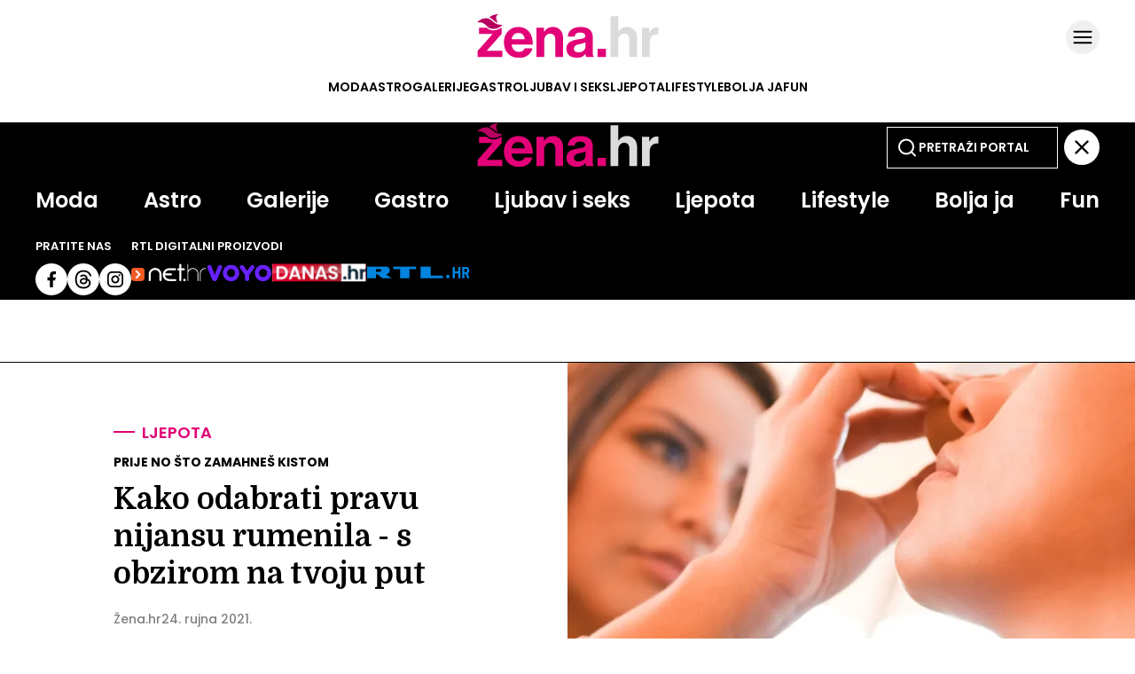

--- FILE ---
content_type: text/css
request_url: https://zena.net.hr/themes/zenahr/style.css?v26
body_size: 13703
content:
@charset "UTF-8";
:root{--clr-main:     		#E20177;--clr-second:   		#FF0086;--clr-black:    		#000;--clr-white:    		#FFF;--clr-gray: 			#696969;--clr-gray3:			#e7e7e7;--font-main:    "Poppins", sans-serif;--font-second:  "Domine", sans-serif;--font-third:  	"Poppins", sans-serif;--font-art-imginfo: 	"Poppins", sans-serif;--font-art-suptitle: 	"Domine", sans-serif;--font-art-head: 		"Poppins", sans-serif;--font-art-subhead: 	"Poppins", sans-serif;--font-art-date: 		"Poppins", sans-serif;--font-art-author: 		"Poppins", sans-serif;--font-art-text: 		"Poppins", sans-serif;--font-art-tag: 		"Poppins", sans-serif;--font-card-suptitle: 	"Domine", sans-serif;--font-card-head: 		"Poppins", sans-serif;--font-IB-title: 		"Poppins", sans-serif;--font-IBquote-title: 	"Poppins", sans-serif;--font-IBquote-text: 	"Poppins", sans-serif;--font-gal-name: 		"Poppins", sans-serif;--font-gal-desc: 		"Poppins", sans-serif;--font-gal-imgcap: 		"Poppins", sans-serif}html{font-family:"Poppins";font-size:10px;-webkit-font-smoothing:antialiased;text-rendering:optimizelegibility}body{margin:0}body:has(.se-article--dark){background-color:var(--clr-black)}a{text-decoration:none;color:var(--clr-Black);transition:all 0.3s ease-in-out}a:hover,a:focus,a:active{text-decoration:underline}h1,h2{margin:0}h3{font-size:inherit;font-weight:inherit;margin:auto}ul{margin:0;padding:0;list-style:none}button{background:none;border:none}.se-article--figure,.se-card__figure{margin:0}.se-article--figure picture,.se-card__figure picture{display:block}.se-article--figure img,.se-card__figure img{width:100%;display:block;height:auto}.load-more--button{margin:60px auto;position:relative;left:0;right:0;text-align:center;display:block;background-color:#E20177;color:#FFF;font-family:"Poppins", sans-serif;font-size:14px;text-transform:uppercase;font-weight:600;border:1px solid #000;transition:all 0.3s ease-in-out}@media (min-width:768px){.load-more--button{padding:1rem 4rem}}@media (max-width:767.98px){.load-more--button{width:93%;padding:1rem 0;box-sizing:border-box}}.load-more--button:hover,.load-more--button:focus,.load-more--button:active{opacity:0.8;transition:all 0.3s;cursor:pointer}#load_more_button{background-color:var(--clr-main);display:flex;align-items:center;justify-content:center;text-align:center;height:30px;margin-top:2.5rem;font-size:1.4rem;line-height:1.4rem;font-family:var(--font-main);color:var(--clr-white);font-weight:600;letter-spacing:0rem;cursor:pointer;border:1px solid var(--clr-Black)}@media (min-width:768px){#load_more_button{width:100%}}.se-card__wrap{display:block}.se-article--text .vjs_player__video_el{width:100%;height:auto}.se-ad{width:100%;overflow:hidden;text-align:center}.se-ad-mobile>div{margin:auto}@media (min-width:768px){.se-ad-mobile{display:none}}@media (max-width:767.98px){.se-ad-mobile:has(.mobile-fullscreen){display:block}}@media (max-width:767.98px){.se-ad-desktop{display:none}}@media (min-width:768px){.se-ad-desktop{margin:6rem 0}}.se-adspace-sticky{height:min-content}@media (min-width:768px){.se-adspace-sticky{position:sticky;top:14rem}}@media (max-width:767.98px){.se-adspace-sticky{margin:auto;width:100%}.se-module--wrapper-ljubav .se-adspace-sticky,.se-module--wrapper-fun .se-adspace-sticky{width:unset;margin:0 -2.5rem}.se-module--astro-wrapper .se-adspace-sticky{margin-bottom:3rem}}.se-page--section-astro .se-adspace-sticky{margin-top:4rem}.se-page--tag .se-adspace-sticky{margin-top:7rem}.se-adspace-sticky.se-ad-desktop{margin:0}.se-adspace-sticky .se-ad-desktop{margin:0}@media (max-width:767.98px){.mobile-fullscreen{display:flex;justify-content:center;margin:2rem 0;background-color:#6e32dc}}@media (min-width:768px){.se-ad-article{display:flex;justify-content:center;margin-top:5rem}}.se-ad-article:last-child{margin-bottom:5rem}.se-ad-article.is_top-banner{margin:10px 0}@media (min-width:768px){.se-ad-article.is_top-banner{min-height:250px}}#zena_homepage_mobile_2,#zena_homepage_mobile_3,#zena_homepage_mobile_4,#zena_homepage_mobile_5{margin:2rem 0}#zena_category_mobile_1{margin:2rem 0}.Placeholder_container,.placeholder-container{display:flex;background-color:lightgrey;align-items:center;justify-content:space-evenly;height:100%;max-height:600px;margin:0}@media (max-width:767px){div[id*="_desktop"]{display:none}}@media (min-width:768px){div[id*="_mobile"]{display:none}}div[id*="zena_homepage_halfpage"]>div,div[id*="zena_category_halfpage"]>div,div[id*="zena_article_halfpage"]>div{width:300px;display:inline-block;text-align:center}div[id*="zena_homepage_billboard"]>div,div[id*="zena_category_billboard"]>div,div[id*="zena_article_billboard"]>div{width:100%;display:inline-block;text-align:center}@font-face{font-family:"Poppins";src:url("/static/required/fonts/Poppins-Thin.woff2") format("woff2"), url("/static/required/fonts/Poppins-Thin.woff") format("woff"), url("/static/required/fonts/Poppins-Thin.ttf") format("truetype");font-weight:100;font-display:swap;font-style:normal}@font-face{font-family:"Poppins";src:url("/static/required/fonts/Poppins-ThinItalic.woff2") format("woff2"), url("/static/required/fonts/Poppins-ThinItalic.woff") format("woff"), url("/static/required/fonts/Poppins-ThinItalic.ttf") format("truetype");font-weight:100;font-display:swap;font-style:italic}@font-face{font-family:"Poppins";src:url("/static/required/fonts/Poppins-ExtraLight.woff2") format("woff2"), url("/static/required/fonts/Poppins-ExtraLight.woff") format("woff"), url("/static/required/fonts/Poppins-ExtraLight.ttf") format("truetype");font-weight:200;font-display:swap;font-style:normal}@font-face{font-family:"Poppins";src:url("/static/required/fonts/Poppins-ExtraLightItalic.woff2") format("woff2"), url("/static/required/fonts/Poppins-ExtraLightItalic.woff") format("woff"), url("/static/required/fonts/Poppins-ExtraLightItalic.ttf") format("truetype");font-weight:200;font-display:swap;font-style:italic}@font-face{font-family:"Poppins";src:url("/static/required/fonts/Poppins-Light.woff2") format("woff2"), url("/static/required/fonts/Poppins-Light.woff") format("woff"), url("/static/required/fonts/Poppins-Light.ttf") format("truetype");font-weight:300;font-display:swap;font-style:normal}@font-face{font-family:"Poppins";src:url("/static/required/fonts/Poppins-LightItalic.woff2") format("woff2"), url("/static/required/fonts/Poppins-LightItalic.woff") format("woff"), url("/static/required/fonts/Poppins-LightItalic.ttf") format("truetype");font-weight:300;font-display:swap;font-style:italic}@font-face{font-family:"Poppins";src:url("/static/required/fonts/Poppins-Regular.woff2") format("woff2"), url("/static/required/fonts/Poppins-Regular.woff") format("woff"), url("/static/required/fonts/Poppins-Regular.ttf") format("truetype");font-weight:400;font-display:swap;font-style:normal}@font-face{font-family:"Poppins";src:url("/static/required/fonts/Poppins-Italic.woff2") format("woff2"), url("/static/required/fonts/Poppins-Italic.woff") format("woff"), url("/static/required/fonts/Poppins-Italic.ttf") format("truetype");font-weight:400;font-display:swap;font-style:italic}@font-face{font-family:"Poppins";src:url("/static/required/fonts/Poppins-Medium.woff2") format("woff2"), url("/static/required/fonts/Poppins-Medium.woff") format("woff"), url("/static/required/fonts/Poppins-Medium.ttf") format("truetype");font-weight:500;font-display:swap;font-style:normal}@font-face{font-family:"Poppins";src:url("/static/required/fonts/Poppins-MediumItalic.woff2") format("woff2"), url("/static/required/fonts/Poppins-MediumItalic.woff") format("woff"), url("/static/required/fonts/Poppins-MediumItalic.ttf") format("truetype");font-weight:500;font-display:swap;font-style:italic}@font-face{font-family:"Poppins";src:url("/static/required/fonts/Poppins-SemiBold.woff2") format("woff2"), url("/static/required/fonts/Poppins-SemiBold.woff") format("woff"), url("/static/required/fonts/Poppins-SemiBold.ttf") format("truetype");font-weight:600;font-display:swap;font-style:normal}@font-face{font-family:"Poppins";src:url("/static/required/fonts/Poppins-SemiBoldItalic.woff2") format("woff2"), url("/static/required/fonts/Poppins-SemiBoldItalic.woff") format("woff"), url("/static/required/fonts/Poppins-SemiBoldItalic.ttf") format("truetype");font-weight:600;font-display:swap;font-style:italic}@font-face{font-family:"Poppins";src:url("/static/required/fonts/Poppins-Bold.woff2") format("woff2"), url("/static/required/fonts/Poppins-Bold.woff") format("woff"), url("/static/required/fonts/Poppins-Bold.ttf") format("truetype");font-weight:700;font-display:swap;font-style:normal}@font-face{font-family:"Poppins";src:url("/static/required/fonts/Poppins-BoldItalic.woff2") format("woff2"), url("/static/required/fonts/Poppins-BoldItalic.woff") format("woff"), url("/static/required/fonts/Poppins-BoldItalic.ttf") format("truetype");font-weight:700;font-display:swap;font-style:italic}@font-face{font-family:"Poppins";src:url("/static/required/fonts/Poppins-ExtraBold.woff2") format("woff2"), url("/static/required/fonts/Poppins-ExtraBold.woff") format("woff"), url("/static/required/fonts/Poppins-ExtraBold.ttf") format("truetype");font-weight:800;font-display:swap;font-style:normal}@font-face{font-family:"Poppins";src:url("/static/required/fonts/Poppins-ExtraBoldItalic.woff2") format("woff2"), url("/static/required/fonts/Poppins-ExtraBoldItalic.woff") format("woff"), url("/static/required/fonts/Poppins-ExtraBoldItalic.ttf") format("truetype");font-weight:800;font-display:swap;font-style:italic}@font-face{font-family:"Poppins";src:url("/static/required/fonts/Poppins-Black.woff2") format("woff2"), url("/static/required/fonts/Poppins-Black.woff") format("woff"), url("/static/required/fonts/Poppins-Black.ttf") format("truetype");font-weight:900;font-display:swap;font-style:normal}@font-face{font-family:"Poppins";src:url("/static/required/fonts/Poppins-BlackItalic.woff2") format("woff2"), url("/static/required/fonts/Poppins-BlackItalic.woff") format("woff"), url("/static/required/fonts/Poppins-BlackItalic.ttf") format("truetype");font-weight:900;font-display:swap;font-style:italic}@font-face{font-family:"Poppins-Variable";src:url("/static/required/fonts/Poppins-Variable.woff2") format("woff2"), url("/static/required/fonts/Poppins-Variable.woff") format("woff"), url("/static/required/fonts/Poppins-Variable.ttf") format("truetype");font-weight:100 900;font-display:swap;font-style:normal}@font-face{font-family:"Poppins-Variable";src:url("/static/required/fonts/Poppins-VariableItalic.woff2") format("woff2"), url("/static/required/fonts/Poppins-VariableItalic.woff") format("woff"), url("/static/required/fonts/Poppins-VariableItalic.ttf") format("truetype");font-weight:100 900;font-display:swap;font-style:italic}@keyframes pulse{0%{opacity:1}50%{opacity:0.1}100%{opacity:1}}.se-card a:hover{text-decoration:none}.se-card a:hover img{transform:scale(1.05)}.se-card_figure{margin:0;border:1px solid #000;position:relative}.se-card_figure--picture{display:block;height:100%;position:relative;overflow:hidden}.se-card_figure--picture:hover img{transform:scale(1.05)}.se-card_figure--picture img{transition:transform 0.3s ease;width:100%;display:block;height:auto}.se-card_figure--picture .se-image--card{width:100%}.se-card--content{display:flex;flex-direction:column}@media (min-width:768px){.se-card--content{align-items:center;text-align:center}}.se-card--content .se-card--supertitle{font-size:14px;font-weight:600;text-transform:uppercase;color:#E20177}.se-card--content .se-card--head{font-family:"Domine", sans-serif;font-weight:600}.se-card__icon{position:absolute}.se-card__icon--video{width:5rem;height:5rem;background-color:rgba(0, 0, 0, 0.65);background-size:5rem;background-repeat:no-repeat;background-position:center;opacity:0.65;bottom:0;right:0}.se-card__icon--gallery{width:5rem;height:3rem;background-size:5rem;background-repeat:no-repeat;background-position:center;top:0;right:5px}.se-card__icon--gallery{background-image:url("/themes/zenahr/graphics/icons/flag-gallery.svg")}.se-card__icon--video{background-image:url("/themes/zenahr/graphics/icons/flag-video.svg")}.se-card__icon--live{position:absolute;right:1.5rem;bottom:1.2rem;z-index:10;display:block;width:7.6rem;height:2.8rem;background:red;border-radius:10rem;font-size:1.3rem;line-height:2.9rem;font-family:var(--font-main);color:var(--clr-white);font-weight:700;letter-spacing:0rem;text-align:center;text-transform:uppercase}.se-card__icon--live::after{content:"Uživo";margin-left:-0.5rem}.se-card__icon--live::before{content:"";display:inline-block;width:0.6rem;height:0.6rem;background-color:var(--clr-white);border-radius:100%;margin:1.1rem 0rem 0.2rem 1rem;animation:pulse 1.3s infinite;float:left}.se-module--2V-1SQ-2L--section2 .se-card--xl-square .se-card_figure::after,.se-module--1SQ-2XS--section1 .se-card--xl-square .se-card_figure::after{content:"";position:absolute;top:0;left:0;right:0;bottom:0;background:linear-gradient(180deg, rgba(0, 0, 0, 0) 47.75%, #000000 100%);pointer-events:none}.se-page--homepage .se-module--2V_1SQ .se-card--xl-square .se-card--head{border:1px solid var(--clr-black)}@media (max-width:767.98px){.se-module--section .se-card--xs-square .se-card__wrap .se-card_figure picture img,.se-module--astro .se-card--xs-square .se-card__wrap .se-card_figure picture img{width:120px}}.se-embed--article .se-card--xs-square .se-card__wrap .se-card_figure picture img{width:120px}.se-social--threads{background-color:white;border-radius:50%;box-sizing:border-box;display:flex;justify-content:center;align-items:center}@media (min-width:768px){.se-social--threads{width:3.6rem;height:3.6rem}}@media (max-width:767.98px){.se-social--threads{width:3rem;height:3rem}}@media (max-width:767.98px){.se-footer-top .se-social--threads{width:3rem;height:3rem;margin-top:-5px}}.se-social--threads img{width:2rem !important}@media (max-width:767.98px){.se-footer-top .se-social img,.se-social img{width:3rem;height:3rem}}.se-header{position:sticky;top:0;background-color:rgba(255, 255, 255, 0.93);backdrop-filter:blur(8px);z-index:4}.se-header--article-dark{background-color:rgba(0, 0, 0, 0.93)}.se-header--wrapper{position:relative;padding-top:15px}@media (max-width:767.98px){.se-header--wrapper{padding:1.5rem 0}}.se-header--wrapper .se-dim{opacity:0.4;z-index:3;position:absolute;right:0;width:100%;height:1000vh;top:0;background-color:black;display:none}.se-header-container{max-width:1200px;margin:auto}.se-header-top{display:flex;flex-direction:column;align-items:center}.se-header-top .se-header-logo-container{width:100%;display:flex;align-items:center;position:relative}@media (min-width:768px){.se-header-top .se-header-logo-container{justify-content:center}}@media (max-width:767.98px){.se-header-top .se-header-logo-container{justify-content:flex-start}.se-header-top .se-header-logo-container .se-header__logo{margin:0 0 0.2rem 2rem}.se-header-top .se-header-logo-container .se-header__logo--zenahr svg{width:126px;height:31px}}.se-header-top .se-header-logo-container .se-header-sub-menu{position:absolute}@media (min-width:768px){.se-header-top .se-header-logo-container .se-header-sub-menu{top:15%;right:0%}}@media (max-width:767.98px){.se-header-top .se-header-logo-container .se-header-sub-menu{right:20px}}.se-header-top .se-header-section-list-inner{display:flex;justify-content:center;gap:44px;text-transform:uppercase;margin:20px 0 30px 0}.se-header-top .se-header-section-list-inner li a{font-size:1.4rem;line-height:1.4rem;font-family:var(--font-main);color:var(--clr-black);font-weight:600;letter-spacing:0rem}@media (max-width:767.98px){.se-header-top .se-header-section-list-inner{display:none}}.se-header .se-header-subnavigation-list{display:none;gap:10px;align-items:center;scrollbar-width:none}.se-header .se-header-subnavigation-list:hover{color:#E20177;text-decoration:none}@media (max-width:767.98px){.se-header .se-header-subnavigation-list{display:flex;overflow:scroll;border:1.5px solid rgba(0, 0, 0, 0.05);background-color:#f6f6f6;padding:1rem 0 1rem 1rem;justify-content:space-evenly;gap:10px;align-items:center}}.se-header:has(#submenu-open:checked) .se-header-submenu{padding-top:15px}@media (min-width:768px){.se-header:has(#submenu-open:checked) .se-header-submenu{height:270px}}@media (max-width:767.98px){.se-header:has(#submenu-open:checked) .se-header-submenu{height:700px}}.se-header:has(#submenu-open:checked) .se-dim{display:block}.se-header:not(:has(#submenu-open:checked)) .se-header-submenu{height:0px}.se-header-submenu{transition:height 0.3s ease-in-out, padding-top 0.3s ease;overflow:hidden;position:absolute;inset:0;z-index:4;background-color:var(--clr-black)}@media (min-width:768px){.se-header-submenu{width:100%}}@media (max-width:767.98px){.se-header-submenu{padding-left:15px;padding-right:15px;top:-1px}}.se-header-submenu-container{width:100%;max-width:1200px;margin:auto}.se-header-submenu-top{display:grid;align-items:center;justify-content:center}.se-header-submenu-top label{justify-self:right;height:40px}.se-header-submenu-top input{justify-self:left}.se-header-submenu-top input.se-search{background-color:var(--clr-black);background-image:url("/static/required/graphics/search-bijeli.svg");background-size:24px;background-repeat:no-repeat;background-position:10px center;border:1px solid var(--clr-white);color:var(--clr-white);font-family:var(--font-main);font-weight:600;font-size:14px;line-height:100%;letter-spacing:0%;transition:all 0.3s ease-in-out}@media (min-width:768px){.se-header-submenu-top input.se-search{padding:12px 0px 12px 35px}}@media (max-width:767.98px){.se-header-submenu-top input.se-search{padding:12px 0px 12px 45px;box-sizing:border-box;width:100%}}.se-header-submenu-top input.se-search:hover,.se-header-submenu-top input.se-search:focus,.se-header-submenu-top input.se-search:active{outline:none}.se-header-submenu-top input.se-search::placeholder{font-family:var(--font-main);font-weight:600;font-size:14px;line-height:100%;letter-spacing:0%;text-transform:uppercase;color:var(--clr-white)}.se-header-submenu-top input.se-search::-webkit-search-cancel-button{color:var(--clr-white)}.se-header-submenu-top .se-header__logo{display:flex;justify-content:center}@media (max-width:767.98px){.se-header-submenu-top .se-header__logo svg{width:126px}}@media (min-width:768px){.se-header-submenu-top{grid-template-columns:repeat(5, 1fr)}.se-header-submenu-top .se-header__logo{grid-column-start:3}.se-header-submenu-top form,.se-header-submenu-top label{grid-column-start:5;grid-row-end:2}.se-header-submenu-top input{width:65%}}@media (max-width:767.98px){.se-header-submenu-top{grid-template-columns:1fr}.se-header-submenu-top .se-header__logo{grid-column-start:1;grid-row-start:1;justify-self:left}.se-header-submenu-top label{grid-column-start:1;grid-row-start:1;grid-row-end:2;justify-self:right}.se-header-submenu-top input{grid-column-start:1;grid-row-start:2;grid-row-end:3;width:90%;margin-top:1.5rem}}.se-header-submenu-bot{display:flex;gap:2rem}@media (min-width:768px){.se-header-submenu-bot{flex-direction:column}}@media (max-width:767.98px){.se-header-submenu-bot{flex-direction:column-reverse;text-align:center}}@media (min-width:768px){.se-header-submenu-sections{margin-top:2rem}}@media (max-width:767.98px){.se-header-submenu-sections{margin-top:0.5rem}}.se-header-submenu-sections ul{display:flex;justify-content:space-between;gap:15px}@media (max-width:767.98px){.se-header-submenu-sections ul{flex-direction:column}}.se-header-submenu-sections ul li{list-style-type:none;font-size:2.4rem;line-height:2.4rem;font-family:var(--font-main);color:var(--clr-white);font-weight:600;letter-spacing:0rem}.se-header-submenu-promo{margin-top:2rem;display:flex;gap:4rem}@media (max-width:767.98px){.se-header-submenu-promo{justify-content:center}}.se-header-submenu-promo .se-follow_us,.se-header-submenu-promo .se-rtl_digital{display:flex;flex-direction:column}.se-header-submenu-promo .se-follow_us p,.se-header-submenu-promo .se-rtl_digital p{font-size:1.3rem;line-height:1.3rem;font-family:var(--font-main);color:var(--clr-white);font-weight:600;letter-spacing:0rem}.se-header-submenu-promo .se-follow_us .se-social,.se-header-submenu-promo .se-rtl_digital .se-social{display:flex;gap:0.5rem}@media (max-width:767.98px){.se-header-submenu-promo .se-follow_us .se-social,.se-header-submenu-promo .se-rtl_digital .se-social{gap:0.6rem}.se-header-submenu-promo .se-follow_us .se-social img,.se-header-submenu-promo .se-rtl_digital .se-social img{width:3rem}}.se-header-submenu-promo .se-follow_us .se-rtl-icons,.se-header-submenu-promo .se-rtl_digital .se-rtl-icons{display:flex;align-items:center;gap:1rem}@media (max-width:767.98px){.se-header-submenu-promo .se-rtl_digital{display:none}.se-header-submenu-promo .follow_us{width:100%;align-items:center}}.se-header--article-dark .se-header-section-list ul li a{color:var(--clr-white)}.se-header--article-dark .se-open-submenu svg{filter:invert(1)}.se-open-submenu,.se-header-submenu-top label{display:block;transition:all 0.3s ease-in-out}.se-open-submenu:hover,.se-open-submenu:focus,.se-open-submenu:active,.se-header-submenu-top label:hover,.se-header-submenu-top label:focus,.se-header-submenu-top label:active{cursor:pointer}.se-header .se-header-search-form{position:absolute}@media (max-width:767.98px){.se-header .se-header-search-form{right:15%}}@media (min-width:768px){.se-header .se-header-search-form{right:5%}}.se-header input.se-main-search{background-size:24px;background-repeat:no-repeat;background-position:10px center;font-family:var(--font-main);font-weight:600;font-size:14px;line-height:100%;letter-spacing:0%;transition:all 0.3s ease-in-out}@media (min-width:768px){.se-header input.se-main-search{padding:12px 0px 12px 35px}}@media (max-width:767.98px){.se-header input.se-main-search{padding:6px 0px 6px 35px}}@media (max-width:479.98px){.se-header input.se-main-search{display:none}}.se-header input.se-main-search:hover,.se-header input.se-main-search:focus,.se-header input.se-main-search:active{outline:none}.se-header input.se-main-search::placeholder{font-family:var(--font-main);font-weight:600;font-size:14px;line-height:100%;letter-spacing:0%;text-transform:uppercase}.se-header:not([class*="dark"]) input.se-main-search{background-color:var(--clr-white);background-image:url("/static/required/graphics/search-crni.svg");border:1px solid var(--clr-black);color:var(--clr-black)}.se-header:not([class*="dark"]) input.se-main-search::placeholder{color:var(--clr-black)}.se-header:not([class*="dark"]) input.se-main-search::-webkit-search-cancel-button{color:var(--clr-black)}.se-header[class*="dark"] input.se-main-search{background-color:var(--clr-black);background-image:url("/static/required/graphics/search-bijeli.svg");border:1px solid var(--clr-white);color:var(--clr-white)}.se-header[class*="dark"] input.se-main-search::placeholder{color:var(--clr-white)}.se-header[class*="dark"] input.se-main-search::-webkit-search-cancel-button{color:var(--clr-white)}.se-footer{border-top:1px solid var(--clr-white);width:100%;margin:auto;background-color:var(--clr-black);box-sizing:border-box}.se-footer #module_113{max-width:1200px;margin:0 auto}.se-footer-top{display:flex}.se-footer-top img{height:min-content}.se-footer-top-sections{display:flex}.se-footer-top-sections-list{display:flex;flex-direction:column;gap:1rem;list-style-type:none}.se-footer-top-sections-list li a{font-size:2.4rem;line-height:2.4rem;font-family:var(--font-main);color:var(--clr-white);font-weight:600;letter-spacing:0rem}.se-footer-top-links{display:flex;flex-direction:column}.se-footer-top-links-followus,.se-footer-top-links-rtldigital{display:flex;flex-direction:column;gap:1rem}.se-footer-top-links-followus .se-social,.se-footer-top-links-followus .se-rtl-digital,.se-footer-top-links-rtldigital .se-social,.se-footer-top-links-rtldigital .se-rtl-digital{display:flex;align-items:center}.se-footer-top-links-followus .se-social,.se-footer-top-links-rtldigital .se-social{gap:0.5rem}.se-footer-top-links-followus .se-rtl-digital,.se-footer-top-links-rtldigital .se-rtl-digital{gap:1rem}.se-footer-top-links-followus p,.se-footer-top-links-rtldigital p{margin:0}.se-footer-bot-right{display:flex}.se-footer-bot-right a{position:relative}.se-footer-bot-right a:not(:last-child)::after{content:url("/static/required/graphics/ellipse.svg");position:absolute}.se-footer-bot-left{display:flex;align-items:center}.se-footer-bot-left p{margin:0}.se-footer #module_113{display:flex;flex-direction:column}@media (min-width:768px){.se-footer{padding:2.5rem 5rem}.se-footer #module_113{gap:2rem}.se-footer-top{justify-content:space-between}.se-footer-top-sections{gap:2rem}.se-footer-top-sections-list li a{font-size:2.4rem;line-height:2.4rem;font-family:var(--font-main);color:var(--clr-white);font-weight:600;letter-spacing:0rem}.se-footer-top-links{gap:2rem}.se-footer-top-links-followus p,.se-footer-top-links-rtldigital p{font-size:1.3rem;line-height:1.3rem;font-family:var(--font-main);color:var(--clr-white);font-weight:700;letter-spacing:0rem}.se-footer-bot{display:flex;justify-content:space-between;align-items:center}.se-footer-bot-left{display:flex;gap:1rem}.se-footer-bot-right{gap:2rem}.se-footer-bot-right a{font-size:1.4rem;line-height:1.4rem;font-family:var(--font-main);color:var(--clr-gray3);font-weight:400;letter-spacing:0rem}.se-footer-bot-right a:not(:last-child)::after{top:-2px;right:-11px}.se-footer-bot-left p{font-size:1.2rem;line-height:1.2rem;font-family:var(--font-main);color:var(--clr-gray3);font-weight:500;letter-spacing:0rem}}@media (max-width:767.98px){.se-footer{padding:3rem}.se-footer #module_113{gap:2rem}.se-footer-top{flex-direction:column;gap:3rem}.se-footer-top-zenahr-logo{width:120px}.se-footer-top-sections{gap:8rem}.se-footer-top-sections-list li a{font-size:2rem;line-height:2rem;font-family:var(--font-main);color:var(--clr-white);font-weight:600;letter-spacing:0rem}.se-footer-top-links{gap:2.5rem}.se-footer-top-links-followus p,.se-footer-top-links-rtldigital p{font-size:1.3rem;line-height:1.3rem;font-family:var(--font-main);color:var(--clr-white);font-weight:700;letter-spacing:0rem}.se-footer-top-links-rtldigital .se-rtl-digital a img{width:100%}.se-footer-bot{display:flex;flex-direction:column;gap:3rem}.se-footer-bot-right{gap:1.5rem;flex-wrap:wrap}.se-footer-bot-right a{font-size:1.2rem;line-height:1.2rem;font-family:var(--font-main);color:var(--clr-gray3);font-weight:400;letter-spacing:0rem}.se-footer-bot-right a:not(:last-child)::after{top:-2px;right:-8px}.se-footer-bot-left{gap:2rem}.se-footer-bot-left p{font-size:1rem;line-height:1rem;font-family:var(--font-main);color:var(--clr-gray3);font-weight:400;letter-spacing:0rem}}.se-card--xl .se-card_figure{aspect-ratio:1.78}.se-card--xl .se-card--content .se-card--supertitle{margin:16px 0 4px 0}@media (min-width:768px){.se-card--xl .se-card--content .se-card--supertitle{font-size:1.4rem;line-height:1.4rem;font-family:var(--font-main);color:var(--clr-main);font-weight:700;letter-spacing:0rem}.se-card--xl .se-card--content .se-card--head{font-size:2.8rem;line-height:3.4rem;font-family:var(--font-second);color:var(--clr-black);font-weight:700;letter-spacing:0rem}}@media (max-width:767.98px){.se-card--xl .se-card--content{text-align:center;align-items:center}.se-card--xl .se-card--content .se-card--supertitle{font-size:1.2rem;line-height:1.2rem;font-family:var(--font-main);color:var(--clr-main);font-weight:700;letter-spacing:0rem}.se-card--xl .se-card--content .se-card--head{font-size:2rem;line-height:2.6rem;font-family:var(--font-second);color:var(--clr-black);font-weight:700;letter-spacing:0rem}}.se-card--l .se-card_figure{aspect-ratio:1.79}.se-card--l .se-card--content .se-card--supertitle{margin:16px 0 4px 0}@media (min-width:768px){.se-card--l .se-card--content .se-card--supertitle{font-size:1.4rem;line-height:1.4rem;font-family:var(--font-main);color:var(--clr-main);font-weight:700;letter-spacing:0rem}.se-card--l .se-card--content .se-card--head{font-size:2rem;line-height:2.8rem;font-family:var(--font-second);color:var(--clr-black);font-weight:700;letter-spacing:0rem}}@media (max-width:767.98px){.se-card--l .se-card--content{text-align:center;align-items:center}.se-card--l .se-card--content .se-card--supertitle{font-size:1.2rem;line-height:1.2rem;font-family:var(--font-main);color:var(--clr-main);font-weight:700;letter-spacing:0rem}.se-card--l .se-card--content .se-card--head{font-size:2rem;line-height:2.6rem;font-family:var(--font-second);color:var(--clr-black);font-weight:700;letter-spacing:0rem}}@media (min-width:768px){.se-card--v .se-card_figure{aspect-ratio:0.565}}@media (max-width:767.98px){.se-card--v .se-card_figure{aspect-ratio:1}}.se-card--v .se-card_figure--picture{height:auto}.se-card--v .se-card--content{align-items:center;text-align:center}.se-card--v .se-card--supertitle{font-size:14px;margin:12px 0 4px 0}@media (min-width:768px){.se-card--v .se-card--supertitle{font-size:1.4rem;line-height:1.4rem;font-family:var(--font-main);color:var(--clr-main);font-weight:700;letter-spacing:0rem;padding:3px 12px}}@media (max-width:767.98px){.se-card--v .se-card--supertitle{font-size:1.2rem;line-height:1.2rem;font-family:var(--font-main);color:var(--clr-main);font-weight:700;letter-spacing:0rem;padding:3px 7px}}@media (min-width:768px){.se-card--v .se-card--head{font-size:2rem;line-height:2.8rem;font-family:var(--font-second);color:var(--clr-black);font-weight:700;letter-spacing:0rem;padding:3px 12px}}@media (max-width:767.98px){.se-card--v .se-card--head{font-size:2rem;line-height:2.8rem;font-family:var(--font-second);color:var(--clr-black);font-weight:700;letter-spacing:0rem;padding:3px 7px}}.se-card--xs-square .se-card_figure{aspect-ratio:1;height:min-content}.se-card--xs-square .se-card__wrap{display:flex;gap:1.5rem}@media (min-width:768px){.se-card--xs-square .se-card__wrap{flex-direction:row;gap:1.5rem}.se-card--xs-square .se-card__wrap .se-card--content{text-align:left;align-items:flex-start;justify-content:center;gap:1.5rem}.se-card--xs-square .se-card__wrap .se-card--content .se-card--supertitle{font-size:1.4rem;line-height:1.4rem;font-family:var(--font-main);color:var(--clr-main);font-weight:700;letter-spacing:0rem}.se-card--xs-square .se-card__wrap .se-card--content .se-card--head{font-size:2rem;line-height:2.8rem;font-family:var(--font-second);color:var(--clr-black);font-weight:700;letter-spacing:0rem}.se-card--xs-square .se-card__wrap .se-card_figure picture img{width:180px}}@media (max-width:767.98px){.se-card--xs-square .se-card__wrap{display:grid;grid-template-columns:12rem 1fr}.se-card--xs-square .se-card__wrap .se-card--content{justify-content:center;gap:1rem}.se-module--1XL-2XS .se-card--xs-square .se-card__wrap .se-card--content{width:160px}.se-card--xs-square .se-card__wrap .se-card--content .se-card--supertitle{font-size:1.2rem;line-height:1.2rem;font-family:var(--font-main);color:var(--clr-main);font-weight:700;letter-spacing:0rem}.se-card--xs-square .se-card__wrap .se-card--content .se-card--head{font-size:1.6rem;line-height:2.2rem;font-family:var(--font-second);color:var(--clr-black);font-weight:700;letter-spacing:0rem}.se-card--xs-square .se-card__wrap .se-card_figure picture img{width:160px}}@media (max-width:767.98px){.se-module--1XL-2XS .se-card--xs-square .se-card__wrap{display:flex;flex-direction:column}.se-module--1XL-2XS .se-card--xs-square .se-card__wrap .se-card--content{justify-content:center;gap:1.5rem}.se-module--1XL-2XS .se-module--1XL-2XS .se-card--xs-square .se-card__wrap .se-card--content{width:160px}.se-module--1XL-2XS .se-card--xs-square .se-card__wrap .se-card--content .se-card--supertitle{font-size:1.2rem;line-height:1.2rem;font-family:var(--font-main);color:var(--clr-main);font-weight:700;letter-spacing:0rem}.se-module--1XL-2XS .se-card--xs-square .se-card__wrap .se-card--content .se-card--head{font-size:1.6rem;line-height:2.2rem;font-family:var(--font-second);color:var(--clr-black);font-weight:700;letter-spacing:0rem}.se-module--1XL-2XS .se-card--xs-square .se-card__wrap .se-card_figure picture img{width:160px}}.se-card--xl-square .se-card_figure{aspect-ratio:1}.se-card--xl-square .se-card__wrap{position:relative}.se-card--xl-square .se-card__wrap .se-card--content{position:absolute;bottom:0;left:0;right:0;padding:0 30px 15px 30px;z-index:2;align-items:center;text-align:center}.se-card--xl-square .se-card__wrap .se-card--content .se-card--supertitle{background-color:#E20177;border:1px solid #000;position:absolute;top:-16px}@media (min-width:768px){.se-card--xl-square .se-card__wrap .se-card--content .se-card--supertitle{font-size:1.4rem;line-height:1.4rem;font-family:var(--font-main);color:var(--clr-white);font-weight:700;letter-spacing:0rem;padding:3px 12px}}@media (max-width:767.98px){.se-card--xl-square .se-card__wrap .se-card--content .se-card--supertitle{font-size:1.2rem;line-height:1.2rem;font-family:var(--font-main);color:var(--clr-white);font-weight:700;letter-spacing:0rem;padding:3px 7px}}@media (min-width:768px){.se-card--xl-square .se-card__wrap .se-card--content .se-card--head{font-size:3.4rem;line-height:4.2rem;font-family:var(--font-second);color:var(--clr-black);font-weight:700;letter-spacing:0rem;padding:15px 45px 12px 45px}}@media (max-width:767.98px){.se-card--xl-square .se-card__wrap .se-card--content .se-card--head{font-size:2rem;line-height:2.6rem;font-family:var(--font-second);color:var(--clr-black);font-weight:700;letter-spacing:0rem;padding:9px 8px 6px 8px}}.se-page--homepage .se-card--xl-square .se-card__wrap .se-card--content .se-card--head{background-color:rgba(255, 255, 255, 0.75);transition:background-color 0.3s ease}.se-page--homepage .se-card--xl-square .se-card__wrap .se-card--content .se-card--head:hover{background-color:white}.se-card--l-square .se-card_figure{aspect-ratio:1}.se-card--l-square .se-card__wrap{display:flex;gap:1.2rem}.se-card--l-square .se-card__wrap .se-card--content{gap:1rem}.se-card--l-square .se-card--supertitle{font-size:14px}@media (min-width:768px){.se-card--l-square .se-card--supertitle{font-size:1.4rem;line-height:1.4rem;font-family:var(--font-main);color:var(--clr-main);font-weight:700;letter-spacing:0rem}}@media (max-width:767.98px){.se-card--l-square .se-card--supertitle{font-size:1.2rem;line-height:1.2rem;font-family:var(--font-main);color:var(--clr-main);font-weight:700;letter-spacing:0rem}}@media (min-width:768px){.se-card--l-square .se-card--head{font-size:2rem;line-height:2.8rem;font-family:var(--font-second);color:var(--clr-black);font-weight:700;letter-spacing:0rem}}@media (max-width:767.98px){.se-card--l-square .se-card--head{font-size:1.6rem;line-height:2.2rem;font-family:var(--font-second);color:var(--clr-black);font-weight:700;letter-spacing:0rem}}@media (max-width:767.98px){.se-card--l-square .se-card__wrap{align-items:center}.se-card--l-square .se-card__wrap .se-card_figure picture img{width:120px}.se-card--l-square .se-card__wrap .se-card--content{text-align:unset;align-items:flex-start}}@media (min-width:768px){.se-card--l-square .se-card__wrap{flex-direction:column}}.se-card--m-square .se-card_figure{aspect-ratio:1}@media (min-width:768px){.se-card--m-square .se-card--content .se-card--supertitle{font-size:1.4rem;line-height:1.4rem;font-family:var(--font-main);color:var(--clr-main);font-weight:700;letter-spacing:0rem}.se-card--m-square .se-card--content .se-card--head{font-size:2rem;line-height:2.8rem;font-family:var(--font-second);color:var(--clr-black);font-weight:700;letter-spacing:0rem}}@media (max-width:767.98px){.se-card--m-square .se-card--content{text-align:center;align-items:center}.se-card--m-square .se-card--content .se-card--supertitle{font-size:1.2rem;line-height:1.2rem;font-family:var(--font-main);color:var(--clr-main);font-weight:700;letter-spacing:0rem}.se-card--m-square .se-card--content .se-card--head{font-size:2rem;line-height:2.6rem;font-family:var(--font-second);color:var(--clr-black);font-weight:700;letter-spacing:0rem}}.se-card--m-square .se-card--content .se-card--supertitle{margin:16px 0 4px 0}.se-card--m .se-card_figure{aspect-ratio:1.777}.se-card--m .se-card__wrap{display:flex;flex-direction:column;gap:1rem}.se-card--m .se-card__wrap .se-card--content{align-items:center;text-align:center;gap:0.5rem}@media (min-width:768px){.se-card--m .se-card__wrap .se-card--content .se-card--supertitle{font-size:1.4rem;line-height:1.4rem;font-family:var(--font-main);color:var(--clr-main);font-weight:700;letter-spacing:0rem}.se-card--m .se-card__wrap .se-card--content .se-card--head{font-size:2rem;line-height:2.8rem;font-family:var(--font-second);color:var(--clr-black);font-weight:700;letter-spacing:0rem}}@media (max-width:767.98px){.se-card--m .se-card__wrap .se-card--content .se-card--supertitle{font-size:1.2rem;line-height:1.2rem;font-family:var(--font-main);color:var(--clr-main);font-weight:700;letter-spacing:0rem}.se-card--m .se-card__wrap .se-card--content .se-card--head{font-size:2rem;line-height:2.6rem;font-family:var(--font-second);color:var(--clr-black);font-weight:700;letter-spacing:0rem}}.se-card--astro{display:flex;flex-direction:column;gap:1.5rem}@media (min-width:768px){.se-card--astro .se-card--date{font-size:1.4rem;line-height:1.4rem;font-family:var(--font-main);color:var(--clr-main);font-weight:700;letter-spacing:0rem}.se-card--astro .se-card--text,.se-card--astro .se-astro-text{font-size:1.8rem;line-height:3.2rem;font-family:var(--font-main);color:var(--clr-black);font-weight:400;letter-spacing:0rem}.se-card--astro .se-card--text p:nth-child(1),.se-card--astro .se-card--text p:nth-child(4),.se-card--astro .se-astro-text p:nth-child(1),.se-card--astro .se-astro-text p:nth-child(4){font-size:2rem;line-height:2rem;font-family:var(--font-main);color:var(--clr-black);font-weight:600;letter-spacing:0rem}.se-card--astro .se-card--readmore{font-size:1.4rem;line-height:1.4rem;font-family:var(--font-main);color:var(--clr-white);font-weight:700;letter-spacing:0rem;width:50%;text-align:center}}@media (max-width:767.98px){.se-card--astro .se-card--date{font-size:1.2rem;line-height:1.2rem;font-family:var(--font-main);color:var(--clr-main);font-weight:700;letter-spacing:0rem}.se-card--astro .se-card--text,.se-card--astro .se-astro-text{font-size:1.6rem;line-height:2.8rem;font-family:var(--font-main);color:var(--clr-black);font-weight:400;letter-spacing:0rem}.se-card--astro .se-card--text p:nth-child(1),.se-card--astro .se-card--text p:nth-child(4),.se-card--astro .se-astro-text p:nth-child(1),.se-card--astro .se-astro-text p:nth-child(4){font-size:1.6rem;line-height:1.6rem;font-family:var(--font-main);color:var(--clr-black);font-weight:600;letter-spacing:0rem}.se-card--astro .se-card--readmore{font-size:1.2rem;line-height:1.2rem;font-family:var(--font-main);color:var(--clr-white);font-weight:700;letter-spacing:0rem}}.se-card--astro .se-card--readmore{padding:12px 120px;background-color:var(--clr-main);box-sizing:border-box;border:1px solid var(--clr-black)}@media (max-width:767.98px){.se-card--astro .se-card--readmore{width:100%}}@media (min-width:768px){.se-card--astro .se-card--readmore{width:378px}}.se-module-section-astro .se-card--astro .se-card--readmore{display:none}.se-card--astro .se-card--text>p,.se-card--astro .se-astro-text>p{margin:0}.se-module-homepage-astro .se-card--astro .se-card--text>p,.se-module-homepage-astro .se-card--astro .se-astro-text>p{-webkit-line-clamp:3;line-clamp:3;display:-webkit-box;-webkit-box-orient:vertical;overflow:hidden}.se-card--astro .se-card--text>p:nth-child(2),.se-card--astro .se-card--text>p:nth-child(5),.se-card--astro .se-astro-text>p:nth-child(2),.se-card--astro .se-astro-text>p:nth-child(5){color:var(--clr-main);margin-bottom:1.5rem;display:inline}.se-card--astro .se-card--text>p:first-child,.se-card--astro .se-card--text>p:nth-child(4),.se-card--astro .se-astro-text>p:first-child,.se-card--astro .se-astro-text>p:nth-child(4){display:inline;margin-bottom:1.5rem}.se-card--astro .se-card--text>p:nth-child(6),.se-card--astro .se-astro-text>p:nth-child(6){margin-bottom:2rem}.se-card--astro .se-card--date{margin:0}.se-module-homepage-astro .se-card--astro .se-astro-text{display:none}.se-card--astro .se-astro-text p:nth-child(3){margin-bottom:2rem}@media (max-width:767.98px){#load_more_div .se-card--astro{padding:0 2rem}}@media (min-width:768px){.se-page>.se-module:not(:has(.se-ad)){margin-bottom:6rem}}@media (max-width:767.98px){.se-page>.se-module:not(:has(.se-ad)){margin-bottom:4.5rem}}@media (min-width:768px){.se-page>div[class*="se-module-wrapper"]{margin-bottom:6rem}}@media (max-width:767.98px){.se-page>div[class*="se-module-wrapper"]{margin-bottom:4.5rem}}@media (min-width:768px){.se-page>div[class*="se-module--wrapper"]{margin-bottom:6rem}}@media (max-width:767.98px){.se-page>div[class*="se-module--wrapper"]{margin-bottom:4.5rem}}.se-module_head,.se-module_head h1{position:relative;display:flex;align-items:center;justify-content:center;font-family:"Domine", sans-serif;font-weight:600;font-size:48px;line-height:58px;z-index:2;grid-column:span 2}@media (max-width:767.98px){.se-module_head,.se-module_head h1{font-size:36px;line-height:44px}}.se-page:not([class*="gallery"]):not([class*="video"]) .se-module_head:not([class*="gastro"])::before,.se-page:not([class*="gallery"]):not([class*="video"]) .se-module_head:not([class*="gastro"])::after,.se-page:not([class*="gallery"]):not([class*="video"]) .se-module_head h1:not([class*="gastro"])::before,.se-page:not([class*="gallery"]):not([class*="video"]) .se-module_head h1:not([class*="gastro"])::after{background-color:#000}.se-page--article:where([class*="gallery"], [class*="video"]) .se-module_head:not([class*="gastro"])::before,.se-page--article:where([class*="gallery"], [class*="video"]) .se-module_head:not([class*="gastro"])::after,.se-page--article:where([class*="gallery"], [class*="video"]) .se-module_head h1:not([class*="gastro"])::before,.se-page--article:where([class*="gallery"], [class*="video"]) .se-module_head h1:not([class*="gastro"])::after{background-color:var(--clr-white)}.se-module_head::before,.se-module_head::after,.se-module_head h1::before,.se-module_head h1::after{content:"";flex:1;height:1px}.se-module_head[class*="gastro"]::before,.se-module_head[class*="gastro"]::after,.se-module_head h1[class*="gastro"]::before,.se-module_head h1[class*="gastro"]::after{background-color:var(--clr-white)}.se-module_head::before,.se-module_head h1::before{margin-right:24px}.se-module_head::after,.se-module_head h1::after{margin-left:24px}.se-module--2V_1SQ{display:grid}@media (min-width:768px){.se-module--2V_1SQ{grid-template-columns:minmax(100px, 1.4fr) minmax(300px, 3.1fr) minmax(100px, 1.4fr);column-gap:24px;justify-items:center}}@media (max-width:767.98px){.se-module--2V_1SQ{grid-template-columns:1fr;margin-top:2rem;grid-row-gap:2.5rem}.se-module--2V_1SQ .se-card:nth-of-type(2){grid-row-start:1;grid-row-end:2}.se-module--2V_1SQ .se-card:nth-of-type(1){grid-row-start:3;grid-row-end:4;margin:0 1.5rem}.se-module--2V_1SQ .se-card:nth-of-type(3){grid-row-start:4;grid-row-end:5;margin:0 1.5rem}.se-module--2V_1SQ .se-ad-mobile{grid-row-start:2;grid-row-end:3;margin:auto}}.se-module--4L-SQ{display:grid}@media (max-width:767.98px){.se-module--4L-SQ{grid-template-columns:1fr;margin:2.5rem 1.5rem;gap:2rem}}@media (min-width:768px){.se-module--4L-SQ{grid-template-columns:repeat(4, 1fr);gap:1.75rem}}.se-module--wrapper{position:relative;display:grid;gap:2.5rem}@media (min-width:768px){.se-module--wrapper{grid-template-columns:3fr 1fr}}@media (max-width:767.98px){.se-module--wrapper{margin:0 1.5rem}}.se-module--1XL-2XS{display:grid;grid-template-columns:minmax(1rem, 1fr) minmax(1rem, 1fr);gap:2.5rem}.se-module--1XL-2XS .se-card--xl{grid-column:span 2}@media (max-width:767.98px){.se-module--1XL-2XS{gap:1.5rem}.se-module--1XL-2XS .se-module_head{grid-column-start:1;grid-column-end:3;grid-row-start:1;grid-row-end:2}.se-module--1XL-2XS .se-card:nth-of-type(1){grid-column-start:1;grid-column-end:3;grid-row-start:2;grid-row-end:3}.se-module--1XL-2XS .se-card:nth-of-type(2){grid-column-start:1;grid-column-end:2;grid-row-start:3;grid-row-end:4}.se-module--1XL-2XS .se-card:nth-of-type(3){grid-column-start:2;grid-column-end:3;grid-row-start:3;grid-row-end:4}.se-module--1XL-2XS article{justify-self:center}.se-module--1XL-2XS .se-card--xs-square .se-card__wrap{flex-direction:column}.se-module--1XL-2XS .se-card--xs-square .se-card__wrap .se-card--content{align-items:center;text-align:center}}.se-module--newsletter{width:99vw;padding:40px 0 40px 0}.se-page:not([class*="gallery"]):not([class*="video"]) .se-module--newsletter,.se-page--homepage .se-module--newsletter{background-color:#EFEFEF;border-top:1px solid #000;border-bottom:1px solid #000}@media (min-width:768px){.se-page:not([class*="gallery"]):not([class*="video"]) .se-module--newsletter .newsletter--head,.se-page--homepage .se-module--newsletter .newsletter--head{font-size:3.4rem;line-height:4.2rem;font-family:var(--font-second);color:var(--clr-black);font-weight:700;letter-spacing:0rem}}@media (max-width:767.98px){.se-page:not([class*="gallery"]):not([class*="video"]) .se-module--newsletter .newsletter--head,.se-page--homepage .se-module--newsletter .newsletter--head{font-size:2.5rem;line-height:3.3rem;font-family:var(--font-second);color:var(--clr-black);font-weight:700;letter-spacing:0rem}}@media (min-width:768px){.se-page:not([class*="gallery"]):not([class*="video"]) .se-module--newsletter .newsletter--text,.se-page--homepage .se-module--newsletter .newsletter--text{font-size:1.6rem;line-height:1.6rem;font-family:var(--font-main);color:var(--clr-gray);font-weight:400;letter-spacing:0rem}}@media (max-width:767.98px){.se-page:not([class*="gallery"]):not([class*="video"]) .se-module--newsletter .newsletter--text,.se-page--homepage .se-module--newsletter .newsletter--text{font-size:1.6rem;line-height:3rem;font-family:var(--font-main);color:var(--clr-gray);font-weight:400;letter-spacing:0rem}}.se-page:not([class*="gallery"]):not([class*="video"]) .se-module--newsletter input,.se-page--homepage .se-module--newsletter input{border-bottom:1.5px solid #000;background-color:#EFEFEF}.se-page:not([class*="gallery"]):not([class*="video"]) .se-module--newsletter input::placeholder,.se-page--homepage .se-module--newsletter input::placeholder{color:#000}.se-page--article:where([class*="gallery"], [class*="video"]) .se-module--newsletter{background-color:var(--clr-black);border-top:1px solid var(--clr-white);border-bottom:1px solid var(--clr-white);box-shadow:0px 0px 30px 8px rgba(255, 255, 255, 0.15)}@media (min-width:768px){.se-page--article:where([class*="gallery"], [class*="video"]) .se-module--newsletter .newsletter--head{font-size:3.4rem;line-height:4.2rem;font-family:var(--font-second);color:var(--clr-white);font-weight:700;letter-spacing:0rem}}@media (max-width:767.98px){.se-page--article:where([class*="gallery"], [class*="video"]) .se-module--newsletter .newsletter--head{font-size:2.5rem;line-height:3.3rem;font-family:var(--font-second);color:var(--clr-white);font-weight:700;letter-spacing:0rem}}@media (min-width:768px){.se-page--article:where([class*="gallery"], [class*="video"]) .se-module--newsletter .newsletter--text{font-size:1.6rem;line-height:1.6rem;font-family:var(--font-main);color:var(--clr-white);font-weight:400;letter-spacing:0rem}}@media (max-width:767.98px){.se-page--article:where([class*="gallery"], [class*="video"]) .se-module--newsletter .newsletter--text{font-size:1.6rem;line-height:3rem;font-family:var(--font-main);color:var(--clr-white);font-weight:400;letter-spacing:0rem}}.se-page--article:where([class*="gallery"], [class*="video"]) .se-module--newsletter input{border-bottom:1.5px solid var(--clr-white);background-color:var(--clr-black);color:var(--clr-white)}.se-page--article:where([class*="gallery"], [class*="video"]) .se-module--newsletter input::placeholder{color:var(--clr-white)}.se-module--newsletter .newsletter--wrapper{max-width:1200px;margin:0 auto;display:flex;justify-content:space-evenly}.se-module--newsletter .newsletter--wrapper .newsletter-content--left{display:flex;flex-direction:column;gap:2rem}.se-module--newsletter .newsletter--wrapper .newsletter-content--right{display:flex;justify-content:center;flex-direction:column}.se-module--newsletter .newsletter--wrapper .newsletter-content--right .newsletter-form{flex-direction:column;justify-content:center;display:flex}.se-module--newsletter .newsletter--wrapper .newsletter-content--right .newsletter-form input{border-width:0 0 1.5px 0;margin-bottom:20px;padding:10px;font-size:1.4rem;line-height:1.4rem;letter-spacing:0rem;font-weight:500;font-family:var(--font-main)}.se-module--newsletter .newsletter--wrapper .newsletter-content--right .newsletter-form input::placeholder{font-family:"Poppins", sans-serif;font-size:14px;font-weight:600;text-align:center}.se-module--newsletter .newsletter--wrapper .newsletter-content--right .newsletter-form button{font-size:1.4rem;line-height:1.6rem;font-family:var(--font-main);color:#FFF;font-weight:600;letter-spacing:0rem;border:1px solid #000;background-color:#E20177;font-variant-caps:all-small-caps;padding:8px 100.5px}@media (min-width:768px){.se-module--newsletter{margin-left:calc(-50vw + 50%)}.se-module--newsletter .newsletter--wrapper{flex-direction:row}.se-module--newsletter .newsletter--wrapper .newsletter-content--left{justify-content:left}}@media (max-width:767.98px){.se-module--newsletter .newsletter--wrapper{flex-direction:column}.se-module--newsletter .newsletter--wrapper .newsletter-content--left{align-items:center;text-align:center;margin-bottom:3rem}}.se-module--3L,.se-module--3M-SQ{display:grid;gap:2.7rem}@media (min-width:768px){.se-module--3L,.se-module--3M-SQ{margin:30px 0 60px 0;grid-template-columns:repeat(3, 1fr)}}@media (max-width:767.98px){.se-module--3L,.se-module--3M-SQ{margin:3rem 1.5rem 6rem 1.5rem}}.se-module--3L-gastro{padding:40px 0 40px 0;background-color:#000;display:flex;flex-direction:column;justify-content:center;align-items:center;gap:4rem}@media (min-width:768px){.se-module--3L-gastro{width:99vw;margin-left:calc(-50vw + 50%)}}@media (max-width:767.98px){.se-module--3L-gastro{padding-left:1.5rem;padding-right:1.5rem}}.se-module--3L-gastro .se-module_head--gastro{max-width:1200px;width:100%;color:#FFF}.se-module--3L-gastro .se-module_head--gastro::after,.se-module--3L-gastro .se-module_head--gastro::before{background-color:#FFF}.se-module--3L-gastro .se-module-gastro--wrapper{margin:0 auto;display:grid;gap:2.5rem;max-width:1200px}@media (min-width:768px){.se-module--3L-gastro .se-module-gastro--wrapper{grid-template-columns:repeat(3, 1fr)}}@media (max-width:767.98px){.se-module--3L-gastro .se-module-gastro--wrapper{grid-template-columns:1fr}}.se-module--3L-gastro .se-module-gastro--wrapper .se-card--l .se-card_figure{border:1px solid #FFF}.se-module--3L-gastro .se-module-gastro--wrapper .se-card--l .se-card--content .se-card--head{color:#FFF}.se-module--breake_1{background-color:#EFEFEF}@media (min-width:768px){.se-module--breake_1{width:962px;height:248px;grid-column-start:1;grid-column-end:4;margin:5rem auto}}@media (max-width:767.98px){.se-module--breake_1{grid-row-start:2;grid-row-end:3;width:100%;height:270px}}.se-module--breake_2{width:100%;background-color:#EFEFEF}@media (min-width:768px){.se-module--breake_2{height:644px}}@media (max-width:767.98px){.se-module--breake_2{height:400px}}.se-module--breake_3{width:300px;height:644px;background-color:#EFEFEF;margin:0 auto;position:sticky;top:0}@media (max-width:767.98px){.se-module--breake_3{display:none}}.se-module--breake_3-mob{width:100%;height:270px;background-color:#EFEFEF}@media (min-width:768px){.se-module--breake_3-mob{display:none}}.se-module--breake_4{background-color:#EFEFEF;margin:60px auto}@media (min-width:768px){.se-module--breake_4{width:962px;height:248px}}@media (max-width:767.98px){.se-module--breake_4{width:100%;height:270px}}.se-module--breake_5{width:300px;height:600px;background-color:#EFEFEF;margin-top:1.2rem}@media (max-width:767.98px){.se-module--breake_5{display:none}}.se-module_head--iz-nase-mreze,.se-module_head--lifestyle{margin-bottom:30px}.se-module--1SQ-2XS--section1{display:grid}@media (min-width:768px){.se-module--1SQ-2XS--section1{grid-template-columns:0.96fr 0.91fr;column-gap:24px;row-gap:29px}.se-module--1SQ-2XS--section1 .se-card--xl-square{grid-column:1 / 2;grid-row:1 / 4}.se-module--1SQ-2XS--section1 .se-card--xs-square{grid-column:2 / 3}}@media (max-width:767.98px){.se-module--1SQ-2XS--section1 .se-card--xs-square{padding:3rem 2rem 0 2rem}}.se-module--2V-1SQ-2L--section2{display:grid}@media (min-width:768px){.se-module--2V-1SQ-2L--section2{grid-template-columns:273px 27px 273px 27px 600px;grid-auto-rows:auto;justify-content:start;row-gap:66px}.se-module--2V-1SQ-2L--section2 .se-card--v:nth-child(1){grid-column:1;grid-row:1}.se-module--2V-1SQ-2L--section2 .se-card--v:nth-child(2){grid-column:3;grid-row:1}.se-module--2V-1SQ-2L--section2 .se-card--xl-square:nth-child(3){grid-column:5;grid-row:1}.se-module--2V-1SQ-2L--section2 .se-card--m:nth-child(4){grid-column:1 / span 3;grid-row:2;width:584px;margin-right:20px}.se-module--2V-1SQ-2L--section2 .se-card--m:nth-child(5){grid-column:5;grid-row:2;width:584px;padding-left:20px}}@media (max-width:767.98px){.se-module--2V-1SQ-2L--section2 .se-card--v,.se-module--2V-1SQ-2L--section2 .se-card--m{padding:2rem 2rem 0}}.se-module--8L-SQ--section3{display:grid;gap:2rem}@media (min-width:768px){.se-module--8L-SQ--section3{grid-template-columns:repeat(4, 1fr)}}@media (max-width:767.98px){.se-module--8L-SQ--section3{padding:0 2rem}}@media (max-width:767.98px){.se-module-wrapper-promo{margin:0 1.5rem 4.5rem 1.5rem}.se-module-wrapper-promo .se-module--3L{margin:3rem 0 6rem 0}}@media (max-width:767.98px){.se-module_head--ljepota,.se-module_head--lifestyle,.se-module_head--boljaja,.se-module_head--galerije{margin:0 1.5rem}}.se-module-homepage-astro{margin-bottom:4rem}@media (max-width:767.98px){.se-module--najcitanije .se-module_head{margin:0 1.5rem}}@media (max-width:767.98px){.se-module-homepage-astro,.se-module-section-astro{margin-bottom:2.5rem}}.se-module-homepage-astro .se-module--astro-wrapper,.se-module-section-astro .se-module--astro-wrapper{display:grid;gap:2.5rem}.se-module-homepage-astro .se-module--astro-wrapper .se-module--astro-cards,.se-module-section-astro .se-module--astro-wrapper .se-module--astro-cards{display:flex;flex-direction:column;overflow:hidden}.se-module-homepage-astro .se-module--astro-wrapper .se-module--astro-cards .se-module_head--astro,.se-module-section-astro .se-module--astro-wrapper .se-module--astro-cards .se-module_head--astro{height:40px}@media (min-width:768px){.se-module-homepage-astro .se-module--astro-wrapper .se-module--astro-cards .se-module_head--astro,.se-module-section-astro .se-module--astro-wrapper .se-module--astro-cards .se-module_head--astro{margin-bottom:3rem}}@media (max-width:767.98px){.se-module-homepage-astro .se-module--astro-wrapper .se-module--astro-cards .se-module_head--astro,.se-module-section-astro .se-module--astro-wrapper .se-module--astro-cards .se-module_head--astro{padding:0 1.5rem}}.se-module-homepage-astro .se-module--astro-wrapper .se-module--astro-cards .se-zodiac-selector,.se-module-section-astro .se-module--astro-wrapper .se-module--astro-cards .se-zodiac-selector{display:block}.se-module-homepage-astro .se-module--astro-wrapper .se-module--astro-cards .se-zodiac-selector input,.se-module-section-astro .se-module--astro-wrapper .se-module--astro-cards .se-zodiac-selector input{display:none}.se-module-homepage-astro .se-module--astro-wrapper .se-module--astro-cards .se-zodiac-selector label,.se-module-section-astro .se-module--astro-wrapper .se-module--astro-cards .se-zodiac-selector label{padding:0.5rem 1rem;font-size:1.6rem;line-height:1.6rem;font-family:var(--font-main);color:var(--clr-black);font-weight:400;letter-spacing:0rem;border:1px solid var(--clr-black);user-select:none;display:inline-block;margin:1rem 1rem 0 0}.se-module-homepage-astro .se-module--astro-wrapper .se-module--astro-cards .se-zodiac-selector .zodiac-radio:checked+.zodiac-label,.se-module-section-astro .se-module--astro-wrapper .se-module--astro-cards .se-zodiac-selector .zodiac-radio:checked+.zodiac-label{background-color:var(--clr-main);color:var(--clr-white)}.se-module-homepage-astro .se-module--astro-wrapper .se-module--astro-cards .se-module--astro-content,.se-module-section-astro .se-module--astro-wrapper .se-module--astro-cards .se-module--astro-content{display:none}.se-module-homepage-astro .se-module--astro-wrapper .se-module--astro-cards .se-module--astro,.se-module-section-astro .se-module--astro-wrapper .se-module--astro-cards .se-module--astro{display:grid;margin-top:2.5rem}@media (min-width:768px){.se-module-homepage-astro .se-module--astro-wrapper .se-module--astro-cards .se-module--astro,.se-module-section-astro .se-module--astro-wrapper .se-module--astro-cards .se-module--astro{grid-template-columns:1fr 1fr}}@media (max-width:767.98px){.se-module-homepage-astro .se-module--astro-wrapper .se-module--astro-cards .se-module--astro,.se-module-section-astro .se-module--astro-wrapper .se-module--astro-cards .se-module--astro{grid-template-columns:1fr;gap:2.5rem;padding:0 1.5rem}.se-module-homepage-astro .se-module--astro-wrapper .se-module--astro-cards .se-module--astro .se-card__wrap,.se-module-section-astro .se-module--astro-wrapper .se-module--astro-cards .se-module--astro .se-card__wrap{flex-direction:row}.se-module-homepage-astro .se-module--astro-wrapper .se-module--astro-cards .se-module--astro .se-card__wrap .se-card--content,.se-module-section-astro .se-module--astro-wrapper .se-module--astro-cards .se-module--astro .se-card__wrap .se-card--content{text-align:unset}.se-module-homepage-astro .se-module--astro-wrapper .se-module--astro-cards .se-module--astro .se-card__wrap .se-card--content .se-card--supertitle,.se-module-homepage-astro .se-module--astro-wrapper .se-module--astro-cards .se-module--astro .se-card__wrap .se-card--content .se-card--head,.se-module-section-astro .se-module--astro-wrapper .se-module--astro-cards .se-module--astro .se-card__wrap .se-card--content .se-card--supertitle,.se-module-section-astro .se-module--astro-wrapper .se-module--astro-cards .se-module--astro .se-card__wrap .se-card--content .se-card--head{text-align:unset}}.se-module-homepage-astro:has(#ovan:checked) .se-module--astro-ovan,.se-module-section-astro:has(#ovan:checked) .se-module--astro-ovan{display:block;margin-top:2.5rem}@media (max-width:767.98px){.se-module-homepage-astro:has(#ovan:checked) .se-module--astro-ovan,.se-module-section-astro:has(#ovan:checked) .se-module--astro-ovan{padding:0 1.5rem}}.se-module-homepage-astro:has(#bik:checked) .se-module--astro-bik,.se-module-section-astro:has(#bik:checked) .se-module--astro-bik{display:block;margin-top:2.5rem}@media (max-width:767.98px){.se-module-homepage-astro:has(#bik:checked) .se-module--astro-bik,.se-module-section-astro:has(#bik:checked) .se-module--astro-bik{padding:0 1.5rem}}.se-module-homepage-astro:has(#blizanci:checked) .se-module--astro-blizanci,.se-module-section-astro:has(#blizanci:checked) .se-module--astro-blizanci{display:block;margin-top:2.5rem}@media (max-width:767.98px){.se-module-homepage-astro:has(#blizanci:checked) .se-module--astro-blizanci,.se-module-section-astro:has(#blizanci:checked) .se-module--astro-blizanci{padding:0 1.5rem}}.se-module-homepage-astro:has(#rak:checked) .se-module--astro-rak,.se-module-section-astro:has(#rak:checked) .se-module--astro-rak{display:block;margin-top:2.5rem}@media (max-width:767.98px){.se-module-homepage-astro:has(#rak:checked) .se-module--astro-rak,.se-module-section-astro:has(#rak:checked) .se-module--astro-rak{padding:0 1.5rem}}.se-module-homepage-astro:has(#lav:checked) .se-module--astro-lav,.se-module-section-astro:has(#lav:checked) .se-module--astro-lav{display:block;margin-top:2.5rem}@media (max-width:767.98px){.se-module-homepage-astro:has(#lav:checked) .se-module--astro-lav,.se-module-section-astro:has(#lav:checked) .se-module--astro-lav{padding:0 1.5rem}}.se-module-homepage-astro:has(#djevica:checked) .se-module--astro-djevica,.se-module-section-astro:has(#djevica:checked) .se-module--astro-djevica{display:block;margin-top:2.5rem}@media (max-width:767.98px){.se-module-homepage-astro:has(#djevica:checked) .se-module--astro-djevica,.se-module-section-astro:has(#djevica:checked) .se-module--astro-djevica{padding:0 1.5rem}}.se-module-homepage-astro:has(#vaga:checked) .se-module--astro-vaga,.se-module-section-astro:has(#vaga:checked) .se-module--astro-vaga{display:block;margin-top:2.5rem}@media (max-width:767.98px){.se-module-homepage-astro:has(#vaga:checked) .se-module--astro-vaga,.se-module-section-astro:has(#vaga:checked) .se-module--astro-vaga{padding:0 1.5rem}}.se-module-homepage-astro:has(#škorpion:checked) .se-module--astro-škorpion,.se-module-section-astro:has(#škorpion:checked) .se-module--astro-škorpion{display:block;margin-top:2.5rem}@media (max-width:767.98px){.se-module-homepage-astro:has(#škorpion:checked) .se-module--astro-škorpion,.se-module-section-astro:has(#škorpion:checked) .se-module--astro-škorpion{padding:0 1.5rem}}.se-module-homepage-astro:has(#strijelac:checked) .se-module--astro-strijelac,.se-module-section-astro:has(#strijelac:checked) .se-module--astro-strijelac{display:block;margin-top:2.5rem}@media (max-width:767.98px){.se-module-homepage-astro:has(#strijelac:checked) .se-module--astro-strijelac,.se-module-section-astro:has(#strijelac:checked) .se-module--astro-strijelac{padding:0 1.5rem}}.se-module-homepage-astro:has(#jarac:checked) .se-module--astro-jarac,.se-module-section-astro:has(#jarac:checked) .se-module--astro-jarac{display:block;margin-top:2.5rem}@media (max-width:767.98px){.se-module-homepage-astro:has(#jarac:checked) .se-module--astro-jarac,.se-module-section-astro:has(#jarac:checked) .se-module--astro-jarac{padding:0 1.5rem}}.se-module-homepage-astro:has(#vodenjak:checked) .se-module--astro-vodenjak,.se-module-section-astro:has(#vodenjak:checked) .se-module--astro-vodenjak{display:block;margin-top:2.5rem}@media (max-width:767.98px){.se-module-homepage-astro:has(#vodenjak:checked) .se-module--astro-vodenjak,.se-module-section-astro:has(#vodenjak:checked) .se-module--astro-vodenjak{padding:0 1.5rem}}.se-module-homepage-astro:has(#ribe:checked) .se-module--astro-ribe,.se-module-section-astro:has(#ribe:checked) .se-module--astro-ribe{display:block;margin-top:2.5rem}@media (max-width:767.98px){.se-module-homepage-astro:has(#ribe:checked) .se-module--astro-ribe,.se-module-section-astro:has(#ribe:checked) .se-module--astro-ribe{padding:0 1.5rem}}@media (min-width:768px){.se-module-homepage-astro .se-module--astro-wrapper{grid-template-columns:1fr 3fr}}@media (min-width:768px){.se-module-homepage-astro .se-module--astro-wrapper .se-zodiac-selector{flex-wrap:wrap}}@media (max-width:767.98px){.se-module-homepage-astro .se-module--astro-wrapper .se-zodiac-selector{padding-left:1.5rem}}@media (min-width:768px){.se-module-section-astro .se-module--astro-wrapper{grid-template-columns:3fr 1fr}}.se-module-section-astro .se-module--astro-wrapper .se-zodiac-selector{flex-wrap:wrap}.se-module-section-astro .se-astro-info p{margin:0}@media (min-width:768px){.se-module-section-astro .se-astro-info p{font-size:1.4rem;line-height:2.1rem;font-family:var(--font-main);color:var(--clr-black);font-weight:400;letter-spacing:0rem}}@media (max-width:767.98px){.se-module-section-astro .se-astro-info p{font-size:1.4rem;line-height:2.5rem;font-family:var(--font-main);color:var(--clr-black);font-weight:400;letter-spacing:0rem}}@media (max-width:767.98px){.se-module-section-astro .se-zodiac-selector,.se-module-section-astro .se-astro-info{padding:0 2.5rem}}.se-module-section-astro #load_more_div{display:flex;flex-direction:column;gap:2.5rem}.se-module--morefrom-astro{display:flex;flex-direction:column;gap:2.5rem;margin:2.5rem 0}@media (max-width:767.98px){.se-module--morefrom-astro .se-card{padding:0 2rem}}.swiper{width:100%;height:auto}.swiper-slide img{width:100%}.swiper .proizvodi-strelica{position:absolute;top:35%;width:4.2rem;height:4.2rem;background-color:black;z-index:1;padding:10px;box-sizing:border-box;border:2px solid transparent;user-select:none;transition:all 0.3s ease-in-out}.swiper .proizvodi-strelica:hover,.swiper .proizvodi-strelica:focus,.swiper .proizvodi-strelica:active{cursor:pointer;border-color:var(--clr-main)}@media (max-width:767.98px){.swiper .proizvodi-strelica{display:none}}.swiper .proizvodi-prev{left:-30px}.swiper .proizvodi-next{right:-30px;rotate:180deg}.se-module_arthead--proizvodi a img{position:relative;padding:0 1rem;background-color:var(--clr-white)}@media (min-width:768px){.se-module_arthead--proizvodi a img{width:18rem}}@media (max-width:767.98px){.se-module_arthead--proizvodi a img{width:12rem}}@media (min-width:1280px){.swiper_tommy .slide,.swiper_tommy .slide img,.swiper_tommy .slide a img,.swiper_lidl .slide,.swiper_lidl .slide img,.swiper_lidl .slide a img,.swiper_interspar .slide,.swiper_interspar .slide img,.swiper_interspar .slide a img{width:252.5px;height:420px}}@media (min-width:768px) and (max-width:1279.98px){.swiper_tommy .slide,.swiper_tommy .slide img,.swiper_tommy .slide a img,.swiper_lidl .slide,.swiper_lidl .slide img,.swiper_lidl .slide a img,.swiper_interspar .slide,.swiper_interspar .slide img,.swiper_interspar .slide a img{min-width:218.5px;min-height:364px}}@media (min-width:480px) and (max-width:1023.98px){.swiper_tommy .slide,.swiper_tommy .slide img,.swiper_tommy .slide a img,.swiper_lidl .slide,.swiper_lidl .slide img,.swiper_lidl .slide a img,.swiper_interspar .slide,.swiper_interspar .slide img,.swiper_interspar .slide a img{max-width:152.5px;max-height:254px}}@media (max-width:479.98px){.swiper_tommy .slide,.swiper_tommy .slide img,.swiper_tommy .slide a img,.swiper_lidl .slide,.swiper_lidl .slide img,.swiper_lidl .slide a img,.swiper_interspar .slide,.swiper_interspar .slide img,.swiper_interspar .slide a img{max-width:267.14px;max-height:445.23px}}.se-module--interspar{position:relative}.se-module--interspar .se-module_arthead{position:absolute;z-index:2}.se-module--interspar .swiper_interspar{box-sizing:border-box;z-index:3;position:unset}@media (min-width:768px){.se-page:not([class*="video"]):not([class*="gallery"]) .se-module--interspar{border:1px solid var(--clr-black)}}@media (max-width:767.98px){.se-page:not([class*="video"]):not([class*="gallery"]) .se-module--interspar{border-color:var(--clr-black)}}@media (min-width:768px){.se-page[class*="video"] .se-module--interspar,.se-page[class*="gallery"] .se-module--interspar{border:1px solid var(--clr-white)}}@media (max-width:767.98px){.se-page[class*="video"] .se-module--interspar,.se-page[class*="gallery"] .se-module--interspar{border-color:var(--clr-white)}}.se-page[class*="video"] .se-module--interspar .proizvodi-strelica,.se-page[class*="gallery"] .se-module--interspar .proizvodi-strelica{filter:invert(1)}@media (min-width:768px){.se-module--interspar{margin:0 3rem 6rem 3rem;padding:5rem 0}.se-module--interspar .swiper_interspar{padding:0 0 0 9rem}.se-module--interspar .se-module_arthead{top:-27px;left:59px}}@media (max-width:767.98px){.se-module--interspar{padding:2.5rem 0;margin-left:1.5rem;border-width:1px 0 1px 1px;border-style:solid}.se-module--interspar .se-module_arthead{top:-20px;left:30px}}.se-under_article .se-module--interspar{margin-top:5rem}.se-page--article{font-family:var(--font-main)}.se-page--article .se-media--wrapper{aspect-ratio:1.51}.se-page--article:not([class*="gallery"]):not([class*="video"]) .se-article_top{display:flex;width:100%;position:relative;justify-content:space-between}.se-page--article:not([class*="gallery"]):not([class*="video"]) .se-article_top::before,.se-page--article:not([class*="gallery"]):not([class*="video"]) .se-article_top::after{content:"";display:block;height:0.1rem;width:100%;background-color:#000;position:absolute;left:50%;transform:translateX(-50%)}.se-page--article:not([class*="gallery"]):not([class*="video"]) .se-article_top::before{top:0}.se-page--article:not([class*="gallery"]):not([class*="video"]) .se-article_top::after{bottom:0}@media (min-width:768px){.se-page--article:not([class*="gallery"]):not([class*="video"]) .se-article_top{flex-direction:row;align-items:center}}@media (max-width:767.98px){.se-page--article:not([class*="gallery"]):not([class*="video"]) .se-article_top{flex-direction:column;border-top:1px solid #000;border-bottom:0;padding-top:30px}}.se-page--article:not([class*="gallery"]):not([class*="video"]) .se-article_top--left{display:flex;flex-direction:column;justify-content:center}@media (min-width:768px){.se-page--article:not([class*="gallery"]):not([class*="video"]) .se-article_top--left{padding-right:40px;flex:0 1 auto;margin-left:10%;max-width:50%}}@media (max-width:767.98px){.se-page--article:not([class*="gallery"]):not([class*="video"]) .se-article_top--left{margin:0 auto 30px auto;padding:0 20px}}@media (min-width:768px){.se-page--article:not([class*="gallery"]):not([class*="video"]) .se-article_top--right{flex:0 0 auto;max-width:50%;margin-right:0;align-self:flex-end}}@media (max-width:767.98px){.se-page--article:not([class*="gallery"]):not([class*="video"]) .se-article_top--right{display:block;width:100%}}@media (min-width:768px){.se-page--article:not([class*="gallery"]):not([class*="video"]) .se-article_top--right .se-media--wrapper{width:100%}}@media (max-width:767.98px){.se-page--article:not([class*="gallery"]):not([class*="video"]) .se-article_top--right .se-media--wrapper{height:auto}}.se-page--article:not([class*="gallery"]):not([class*="video"]) .se-article_top--right .se-media--wrapper .se-figure--article{margin:0;width:100%;height:100%}@media (max-width:767.98px){.se-page--article:not([class*="gallery"]):not([class*="video"]) .se-article_top--right .se-media--wrapper .se-figure--article{border:1px solid #000}}.se-page--article:not([class*="gallery"]):not([class*="video"]) .se-article_top--right .se-media--wrapper .se-figure--article picture{display:block;width:100%;height:100%}.se-page--article:not([class*="gallery"]):not([class*="video"]) .se-article_top--right .se-media--wrapper .se-figure--article img{width:100%;height:100%;object-fit:cover;display:block}.se-page--article:not([class*="gallery"]):not([class*="video"]) .se-article_top--right .se-media--wrapper .se-article--credit{display:flex;flex-direction:row;align-items:baseline;margin-top:8px}@media (min-width:768px){.se-page--article:not([class*="gallery"]):not([class*="video"]) .se-article_top--right .se-media--wrapper .se-article--credit{position:absolute}}@media (max-width:767.98px){.se-page--article:not([class*="gallery"]):not([class*="video"]) .se-article_top--right .se-media--wrapper .se-article--credit{margin-left:20px}}.se-page--article:not([class*="gallery"]):not([class*="video"]) .se-article_top--right .se-media--wrapper .se-article--credit .se-credit{font-size:12px;font-family:var(--font-main);margin:0 30px 0 8px;font-weight:500;position:relative;top:-3px}.se-page--article:not([class*="gallery"]):not([class*="video"]) .se-article_bottom{max-width:1200px;margin:45px auto 0 auto}@media (max-width:767.98px){.se-page--article:not([class*="gallery"]):not([class*="video"]) .se-article_bottom{padding:0 20px}}.se-page--article:not([class*="gallery"]):not([class*="video"]) .se-article_bottom .se-article--content{max-width:520px;margin:0 auto;font-size:18px;line-height:32px;margin-bottom:30px}.se-page--article:not([class*="gallery"]):not([class*="video"]) .se-article_bottom .se-article--content .se-article--subhead{font-size:18px;line-height:28px;font-weight:600;margin-bottom:30px}.se-page--article:not([class*="gallery"]):not([class*="video"]) .se-article_bottom .se-article--content p a{font-weight:700;color:#E20177}.se-page--article:not([class*="gallery"]):not([class*="video"]) .se-article_bottom .se-article--content p a:hover{text-decoration:underline}@media (max-width:767.98px){.se-page--article:not([class*="gallery"]):not([class*="video"]) .se-article_bottom .se-article--content p{font-size:16px;line-height:30px}}.se-page--article:not([class*="gallery"]):not([class*="video"]) .se-article_bottom .se-article--content ul{font-size:18px;line-height:32px;list-style-type:none;padding-left:20px}.se-page--article:not([class*="gallery"]):not([class*="video"]) .se-article_bottom .se-article--content ul li{position:relative;padding-left:20px;color:#000}.se-page--article:not([class*="gallery"]):not([class*="video"]) .se-article_bottom .se-article--content ul li::before{content:"";position:absolute;left:0;top:14px;width:8px;height:8px;background-color:#E20177;border-radius:50%}@media (min-width:768px){.se-page--article:not([class*="gallery"]):not([class*="video"]) .se-article_bottom .se-article--content h2{font-size:2rem;line-height:3.2rem;font-family:var(--font-main);color:var(--clr-black);font-weight:600;letter-spacing:0rem}}@media (max-width:767.98px){.se-page--article:not([class*="gallery"]):not([class*="video"]) .se-article_bottom .se-article--content h2{font-size:1.8rem;line-height:2.8rem;font-family:var(--font-main);color:var(--clr-black);font-weight:600;letter-spacing:0rem}}@media (min-width:768px){.se-page--article:not([class*="gallery"]):not([class*="video"]) .se-article_bottom .se-article--content h3{font-size:1.8rem;line-height:2.8rem;font-family:var(--font-main);color:var(--clr-black);font-weight:600;letter-spacing:0rem}}@media (max-width:767.98px){.se-page--article:not([class*="gallery"]):not([class*="video"]) .se-article_bottom .se-article--content h3{font-size:1.8rem;line-height:2.8rem;font-family:var(--font-main);color:var(--clr-black);font-weight:600;letter-spacing:0rem}}.se-page--article:not([class*="gallery"]):not([class*="video"]) .se-credit{color:rgba(0, 0, 0, 0.7)}.se-page--article:not([class*="gallery"]):not([class*="video"]) .se-article_info a{color:rgba(0, 0, 0, 0.5)}.se-page--article:not([class*="gallery"]):not([class*="video"]) .se-article--tags-container{padding-top:30px}.se-page--article:not([class*="gallery"]):not([class*="video"]) .se_article_tag,.se-page--article:not([class*="gallery"]):not([class*="video"]) .se-article--tag{border:1px solid #000}@media (min-width:768px){.se-article--classic:has(video) .se-article_top--right{width:50%}}@media (max-width:767.98px){.se-article--classic:has(video) .se-article_top--right{width:100%}}@media (min-width:768px){.se-article--main .se-article--subhead{font-size:2rem;line-height:3.2rem;font-family:var(--font-main);color:var(--clr-white);font-weight:600;letter-spacing:0rem}.se-article--main .se-article--text{font-size:1.8rem;line-height:3.2rem;font-family:var(--font-main);color:var(--clr-white);font-weight:400;letter-spacing:0rem}}@media (max-width:767.98px){.se-article--main .se-article--subhead{font-size:1.8rem;line-height:2.8rem;font-family:var(--font-main);color:var(--clr-white);font-weight:500;letter-spacing:0rem}.se-article--main .se-article--text{font-size:1.6rem;line-height:3rem;font-family:var(--font-main);color:var(--clr-white);font-weight:400;letter-spacing:0rem}}.se-page--article-gallery.se-article--dark .se-article_media--gallery{margin-bottom:2.8rem}.se-page--article-gallery.se-article--dark .se-article_media--gallery .se-article--figure{min-height:55vh;box-shadow:0px 0px 30px 8px rgba(255, 255, 255, 0.25);border:1.25px solid rgba(255, 255, 255, 0.2);position:relative;margin-bottom:1.6rem}@media (max-width:767.98px){.se-page--article-gallery.se-article--dark .se-article_media--gallery .se-article--figure{margin-bottom:0.8rem}}.se-page--article-gallery.se-article--dark .se-article_media--gallery .se-article--figure img{max-height:55vh;object-fit:contain}.se-page--article-gallery.se-article--dark .se-article_media--gallery .se-gallery-nav{position:absolute;top:0;color:var(--clr-white);z-index:1;pointer-events:initial;height:100%;width:6rem;transition:all 0.3s;border:1px solid transparent}.se-page--article-gallery.se-article--dark .se-article_media--gallery .se-gallery-nav:hover{border:1px solid white;transition:all ease-in-out 0.3s}@media (max-width:767.98px){.se-page--article-gallery.se-article--dark .se-article_media--gallery .se-gallery-nav{display:none}}.se-page--article-gallery.se-article--dark .se-article_media--gallery .se-gallery-nav a{transition:none;line-height:0;font-size:0;display:block;height:100%;display:flex;align-items:center;justify-content:center}.se-page--article-gallery.se-article--dark .se-article_media--gallery .se-gallery-nav--next{right:-6rem}.se-page--article-gallery.se-article--dark .se-article_media--gallery .se-gallery-nav--prev{left:-6rem}.se-page--article-gallery.se-article--dark .se-article_media--gallery .se-gallery-indicators{display:flex;gap:0.8rem;position:absolute;bottom:1.1rem;left:calc(50% - 36px)}.se-page--article-gallery.se-article--dark .se-article_media--gallery .se-gallery-indicators .se-gallery-indicator.se-gallery-indicator--active svg{width:9px;height:9px}.se-page--article-gallery.se-article--dark .se-article_media--gallery .se-gallery-indicators .se-gallery-indicator.se-gallery-indicator--active svg circle{fill:#FF0086}@media (min-width:768px){.se-page--article-gallery.se-article--dark .article-image-footer .article-image--credit{font-size:1.2rem;line-height:1.2rem;font-family:var(--font-main);color:var(--clr-white);font-weight:400;letter-spacing:0rem;margin-bottom:2.6rem}.se-page--article-gallery.se-article--dark .article-image-footer .article-image--title{font-size:1.8rem;line-height:1.8rem;font-family:var(--font-main);color:var(--clr-white);font-weight:700;letter-spacing:0rem;margin-bottom:0.8rem}.se-page--article-gallery.se-article--dark .article-image-footer .article-image--caption{font-size:1.6rem;line-height:2.3rem;font-family:var(--font-main);color:var(--clr-white);font-weight:400;letter-spacing:0rem;margin-bottom:1.2rem}}@media (max-width:767.98px){.se-page--article-gallery.se-article--dark .article-image-footer .article-image--credit{font-size:1.2rem;line-height:1.2rem;font-family:var(--font-main);color:var(--clr-white);font-weight:400;letter-spacing:0rem;margin-bottom:2rem}.se-page--article-gallery.se-article--dark .article-image-footer .article-image--title{font-size:1.6rem;line-height:1.6rem;font-family:var(--font-main);color:var(--clr-white);font-weight:700;letter-spacing:0rem;margin-bottom:0.6rem}.se-page--article-gallery.se-article--dark .article-image-footer .article-image--caption{font-size:1.4rem;line-height:2.1rem;font-family:var(--font-main);color:var(--clr-white);font-weight:400;letter-spacing:0rem;margin-bottom:0.6rem}}.se-page--article-gallery.se-article--dark .article-image-footer-counter{display:none}@media (min-width:768px){.se-page--article-gallery.se-article--dark .se-article--content{max-width:900px;margin:auto}}.gallery-image-placeholder{background:linear-gradient(90deg, #f0f0f0 25%, #e0e0e0 50%, #f0f0f0 75%);background-size:200% 100%;animation:loading 1.5s infinite}@keyframes loading{0%{background-position:200% 0}100%{background-position:-200% 0}}.se-article--video{}@media (min-width:768px){.se-article--video .se-article_top{max-width:900px;margin:auto}}.se-article--video .se-article_top .video-js{box-shadow:0px 0px 30px 8px rgba(255, 255, 255, 0.25)}.se-article--video .se-article_top .video-js .vjs-control-bar{background-color:rgba(255, 0, 134, 0.5);opacity:0.5}@media (min-width:768px){.se-article--video .se-article_bottom{max-width:900px;margin:auto}}.se-under_article{display:flex;flex-direction:column;gap:2.5rem;max-width:1200px;margin:auto}.se-under_article .se-module--najcitanije{margin-top:2.5rem;margin-bottom:2.5rem}.se-under_article .se-module--najcitanije .se-module_head{margin-bottom:2.5rem}.se-embed iframe{max-width:100%}.se-embed--utm{display:none}.se-embed--article::before,.se-embed--article::after{content:"";display:block;width:60px;height:1px;background-color:#E20177}.se-embed--article::before{margin:0 auto 15px auto}.se-embed--article::after{margin:15px auto 0 auto}.se-embed--article .se-card--xs-square img{width:120px}.tags-uvodni-text,.share-uvodni-text{font-size:13px;font-weight:bold;margin-bottom:8px;text-transform:uppercase}.se_article_web_tags{display:flex;flex-direction:row;column-gap:10px}@media (max-width:767.98px){.se_article_web_tags{flex-wrap:wrap}}.se_article_web_tags .se-article--tag{font-size:14px;line-height:14px;font-weight:600;padding:8px 14px;margin-bottom:32px;text-transform:lowercase}.se-embed--image{margin-bottom:1rem}.se-embed--image figure{margin:0}.se-embed--image figure img{max-width:100%}.se-embed--image picture{display:flex}.se-embed--image .se-article--credit{display:flex;flex-direction:row;align-items:baseline;margin-top:8px}@media (max-width:767.98px){.se-embed--image .se-article--credit{margin-left:20px}}.se-embed--image .se-article--credit .se-credit{font-size:12px;margin:0 30px 0 8px;font-weight:500;position:relative;top:-3px}.se-article--section-name{text-transform:uppercase;color:#E20177;font-weight:600;margin-bottom:10px;display:flex;align-items:center}.se-article--section-name::before{content:"";display:inline-block;width:24px;height:1.5px;background-color:#E20177;margin-right:8px}@media (min-width:768px){.se-article--section-name{font-size:18px}}@media (max-width:767.98px){.se-article--section-name{font-size:14px}}.se-article--supertitle{font-weight:bold;text-transform:uppercase;margin-bottom:10px}@media (min-width:768px){.se-article--supertitle{font-size:14px}}@media (max-width:767.98px){.se-article--supertitle{font-size:12px}}.se-article--head{font-family:"Domine", sans-serif;margin-bottom:20px;font-weight:bold}@media (min-width:768px){.se-article--head{line-height:42px;font-size:34px}}@media (max-width:767.98px){.se-article--head{font-size:25px;line-height:33px}}.se-article_info{display:flex;flex-direction:column}.se-article_info--up{display:flex;flex-direction:row;align-items:center;flex-wrap:wrap;column-gap:20px;margin-bottom:20px}.se-article_info .se-article--author{font-weight:500;color:rgba(0, 0, 0, 0.5)}@media (min-width:768px){.se-article_info .se-article--author{font-size:14px}}@media (max-width:767.98px){.se-article_info .se-article--author{font-size:12px}}.se-article_info .se-article--author .se_article_author a:hover{text-decoration:underline}.se-article_info .se-article--published{font-weight:500;color:rgba(0, 0, 0, 0.5)}@media (min-width:768px){.se-article_info .se-article--published{font-size:14px}}@media (max-width:767.98px){.se-article_info .se-article--published{font-size:12px}}.se-article--share_wrapper .copy-inactive{display:none}.se-article--share_wrapper .copy{position:absolute;top:-120%;text-transform:uppercase;background-color:#eaeaea;padding:0.8rem;box-sizing:border-box}.se-page--article.se-article--dark{margin-top:3rem}.se-article--dark .tags-uvodni-text,.se-article--dark .share-uvodni-text{color:var(--clr-white)}.se-article--dark .se-article--share_wrapper{margin-bottom:2.4rem}.se-article--dark .se-article--tag{color:var(--clr-white);border:1px solid var(--clr-white)}.se-article--dark .se-article_info{gap:1.5rem}.se-article--dark .se-article_top,.se-article--dark .se-article--top{color:var(--clr-white)}.se-article--dark .se-article_info .se-article--author,.se-article--dark .se-article_info .se-article--published{color:rgba(255, 255, 255, 0.8)}.se-article--dark .se-article_info .se-article--author a,.se-article--dark .se-article_info .se-article--published a{color:rgba(255, 255, 255, 0.8)}@media (min-width:768px){.se-article--dark .se-article--subhead{font-size:2rem;line-height:3.2rem;font-family:var(--font-main);color:var(--clr-white);font-weight:600;letter-spacing:0rem}.se-article--dark .se-article--text{font-size:1.8rem;line-height:3.2rem;font-family:var(--font-main);color:var(--clr-white);font-weight:400;letter-spacing:0rem}}@media (max-width:767.98px){.se-article--dark .se-article--subhead{font-size:1.8rem;line-height:2.8rem;font-family:var(--font-main);color:var(--clr-white);font-weight:500;letter-spacing:0rem}.se-article--dark .se-article--text{font-size:1.6rem;line-height:3rem;font-family:var(--font-main);color:var(--clr-white);font-weight:400;letter-spacing:0rem}}.se-article--dark .se-module_head{color:var(--clr-white)}.se-article--dark .se-card--head{color:var(--clr-white)}@media (max-width:767.98px){.se-article--dark .se-article--section-name,.se-article--dark .se-article--supertitle,.se-article--dark .se-article--head,.se-article--dark .se-article_info,.se-article--dark .se-article_bottom,.se-article--dark .se-article--main,.se-article--dark .se-article-share-container--top{padding:0 2rem}}@media (min-width:768px){.se-article--dark .se-article_top,.se-article--dark .se-article--top{max-width:900px;margin:auto}}.se-article--dark .se-article--tag:hover{color:var(--clr-white);border-color:var(--clr-white);text-decoration:none}.se-article--dark .article_share-icon--whatsapp svg path{fill:white}@media (max-width:767.98px){.se-page--article-gallery #zena_article_mobile_1{margin-bottom:2rem}}@media (max-width:767.98px){.article-image-footer{padding:0 2rem}}.se-page--article .se-article--static{max-width:1200px;margin:0 auto}.se-page--article .se-article--static .se-article--body{max-width:800px;margin:60px auto 0 auto}.se-page--article .se-article--static .se-article--body .se-article_content--main{padding:0 20px}.se-page--article .se-article--static .se-article--body .se-article_content--main .se-article--head{font-family:"Domine", sans-serif;font-size:40px;line-height:55px;color:#E20177;text-align:center;margin-bottom:60px}.se-page--article .se-article--static .se-article--body .se-article--text h2{font-family:"Domine", sans-serif;font-size:24px;line-height:32px;color:#E20177;margin-top:60px}.se-page--article .se-article--static .se-article--body .se-article--text h3{font-family:"Domine", sans-serif;font-size:20px;line-height:30px;color:#E20177;margin-top:50px;margin-bottom:20px}.se-page--article .se-article--static .se-article--body .se-article--text p,.se-page--article .se-article--static .se-article--body .se-article--text ul{font-size:18px;line-height:32px;overflow-wrap:anywhere}.se-page--article .se-article--static .se-article--body .se-article--text p a,.se-page--article .se-article--static .se-article--body .se-article--text ul a{color:#E20177}.se-page--article .se-article--static .se-article--body .se-article--text p a:hover,.se-page--article .se-article--static .se-article--body .se-article--text ul a:hover{text-decoration:underline}.se-page--article .se-article--static .se-article--body .se-article--text ul{list-style-type:none;padding-left:20px}.se-page--article .se-article--static .se-article--body .se-article--text ul li{position:relative;padding-left:20px;color:#000}.se-page--article .se-article--static .se-article--body .se-article--text ul li::before{content:"";position:absolute;left:0;top:14px;width:8px;height:8px;background-color:#E20177;border-radius:50%}.se-page--article .se-article--static .se-article--body .se-article--text .table_wrapper{max-width:100%;overflow-x:auto}.se-page--article .se-article--static .se-article--body .se-article--text table{width:100%;min-width:1200px;border-collapse:collapse;font-size:11px;line-height:20px;font-weight:300}.se-page--article .se-article--static .se-article--body .se-article--text table td:nth-child(1){width:120px}.se-page--article .se-article--static .se-article--body .se-article--text table td:nth-child(2){width:70px}.se-page--article .se-article--static .se-article--body .se-article--text table td:nth-child(3){width:70px}.se-page--article .se-article--static .se-article--body .se-article--text table td:nth-child(4){width:50px}.se-page--article .se-article--static .se-article--body .se-article--text table td:nth-child(5){width:100px}.se-page--article .se-article--static .se-article--body .se-article--text table td:nth-child(6){width:100px}.se-page--article .se-article--static .se-article--body .se-article--text table thead{background-color:#696969;text-align:left}.se-page--article .se-article--static .se-article--body .se-article--text table tr:nth-child(even){background-color:#EFEFEF}.se-page--article .se-article--static .se-article--body .se-article--text table th,.se-page--article .se-article--static .se-article--body .se-article--text table td{padding:4px 15px 4px 4px}.se-page--article .se-article--static .se-article--body .se-article--text table td{overflow-wrap:anywhere}.se-page{max-width:1200px}.se-page--homepage,.se-page--tag,.se-page--article,.se-page--author,.se-page--search{max-width:1200px;margin:0 auto 3rem}.se-page--zenahr{max-width:1440px}.se-page--section{max-width:1200px;margin:0 auto}.se-page--section .se-module_head{margin:20px 0 30px 0}.se-page--section .se-card--xl-square .se-card--content .se-card--supertitle{background-color:transparent;border:none;text-shadow:2px 2px 4px rgba(0, 0, 0, 0.6)}.se-page--section .se-card--xl-square .se-card--content .se-card--head{background-color:transparent;color:#FFF;text-shadow:2px 2px 4px rgba(0, 0, 0, 0.6)}@media (min-width:768px){.se-page--tag-wrapper{display:grid;grid-template-columns:3fr 1fr;gap:2.5rem}}.se-page--tag-wrapper .se-module--tag{display:flex;flex-direction:column;gap:2.5rem}.se-page--tag-wrapper .se-page--tag-content .se-module_head{margin-bottom:4rem}.se-page--tag-wrapper .se-page--tag-content .se-page--tag-title{font-size:1.8rem;line-height:1.8rem;font-family:var(--font-main);color:var(--clr-main);font-weight:600;letter-spacing:0rem;text-align:center;margin-bottom:2rem}@media (max-width:767.98px){.se-page--tag-wrapper{padding:0 2rem}}@media (min-width:768px){.se-page--author-wrapper{display:grid;grid-template-columns:3fr 1fr;gap:2.5rem}}.se-page--author-wrapper .se-module--author{display:flex;flex-direction:column;gap:2.5rem}.se-page--author-wrapper .se-page--author-content .se-module_head{margin-bottom:4rem}.se-page--author-wrapper .se-page--author-content .se-page--author-title{font-size:1.8rem;line-height:1.8rem;font-family:var(--font-main);color:var(--clr-main);font-weight:600;letter-spacing:0rem;text-align:center;margin-bottom:2rem}.se-page--author-wrapper .se-page--author-content .se-author-structure--author-page .se-author-header{display:flex;flex-direction:column;align-items:center}.se-page--author-wrapper .se-page--author-content .se-author-structure--author-page .se-author-header img{border-radius:166px;width:150px}@media (min-width:768px){.se-page--author-wrapper .se-page--author-content .se-author-structure--author-page .se-author-header .se-author--description{font-size:1.8rem;line-height:3.2rem;font-family:var(--font-main);color:var(--clr-black);font-weight:400;letter-spacing:0rem}}@media (max-width:767.98px){.se-page--author-wrapper .se-page--author-content .se-author-structure--author-page .se-author-header .se-author--description{font-size:1.6rem;line-height:3.9rem;font-family:var(--font-main);color:var(--clr-black);font-weight:400;letter-spacing:0rem}}@media (max-width:767.98px){.se-page--author-wrapper{padding:0 2.5rem}}@media (min-width:768px){.se-page--search-wrapper{display:grid;grid-template-columns:3fr 1fr;gap:2.5rem}}.se-page--search-wrapper .se-module--search{display:flex;flex-direction:column;gap:2.5rem}.se-page--search-wrapper .se-page--search-content .se-module_head{margin-bottom:4rem}.se-page--search-wrapper .se-page--search-content .se-page--search-title{font-size:1.8rem;line-height:1.8rem;font-family:var(--font-main);color:var(--clr-main);font-weight:600;letter-spacing:0rem;text-align:center;margin-bottom:2rem}.se-page--search-wrapper .se-page--search-content .se-search-page-field{border:1px solid #000;padding:12px}.se-page--search-wrapper .se-page--search-content .se-search-page-field .se-button--search-page-field{display:flex;flex-direction:row;column-gap:13px;align-items:center}.se-page--search-wrapper .se-page--search-content .se-search-page-field .se-button--search-page-field input{border:none;font-size:1.4rem;line-height:1.4rem;font-family:var(--font-main);color:var(--clr-black);font-weight:700;letter-spacing:0rem;text-transform:uppercase}.se-page--search-wrapper .se-page--search-content .se-search-page-field .se-button--search-page-field input::placeholder{font-size:14px;font-weight:600;text-transform:uppercase;color:#000}.se-page--search-wrapper .se-page--search-content .se-search-page-field .se-button--search-page-field input:focus{outline:none;border:none}.se-page--search-wrapper .se-page--search-content .se-search-page-field .se-button--search-page-field input:focus::placeholder{color:transparent}@media (max-width:767.98px){.se-page--search-wrapper{padding:0 2rem}}.se-page--author-content #load_more_div,.se-page--tag-content #load_more_div,.se-page--search-content #load_more_div{display:flex;flex-direction:column;gap:2.5rem}.se-page--author-content #load_more_div .se-card:first-child,.se-page--tag-content #load_more_div .se-card:first-child,.se-page--search-content #load_more_div .se-card:first-child{margin-top:2.5rem}@media (min-width:768px){.se-page--error{padding-top:10rem}}@media (max-width:767.98px){.se-page--error{padding-top:8rem}}.se-page--error .error--header{padding-top:5.3rem;padding-bottom:10rem;max-width:92rem;margin:0 auto}@media (min-width:768px){.se-page--error .error--title{font-size:4rem;line-height:4.8rem;font-family:var(--font-main);color:var(--clr-black);font-weight:800;letter-spacing:-0.1rem;margin:1.5rem 0}}@media (max-width:767.98px){.se-page--error .error--title{font-size:2.4rem;line-height:2.9rem;font-family:var(--font-main);color:var(--clr-black);font-weight:800;letter-spacing:-0.1rem;margin:1rem 0 1.6rem}}.se-page--error .error--subtitle{margin:0}@media (min-width:768px){.se-page--error .error--subtitle{font-size:2rem;line-height:3.2rem;font-family:var(--font-main);color:var(--clr-black);font-weight:200;letter-spacing:0rem}}@media (max-width:767.98px){.se-page--error .error--subtitle{font-size:1.8rem;line-height:2.8rem;font-family:var(--font-main);color:var(--clr-black);font-weight:200;letter-spacing:0rem}}.se-page--error .error--mostread{margin-top:6.5rem}.se-page--error .error--buttons{margin-top:6.5rem;display:flex;gap:2.5rem}.se-page--error .error .se-button_error{padding:0.8rem 1.2rem;border:solid 0.2rem #000;display:flex;gap:1.4rem;font-size:1.6rem;line-height:1.9rem;font-family:var(--font-main);color:var(--clr-black);font-weight:900;letter-spacing:0rem;transition:all 0.3s ease-in-out}.se-page--error .error .se-button_error:hover,.se-page--error .error .se-button_error:focus,.se-page--error .error .se-button_error:active{border-color:#E20177;color:#E20177;transition:all ease-in-out 0.3s;text-decoration:none}.se-page--error .error .se-button_error:hover svg path,.se-page--error .error .se-button_error:focus svg path,.se-page--error .error .se-button_error:active svg path{fill:#E20177 !important;transition:all ease-in-out 0.3s}.se-page--error .error .se-button_error svg{width:1.4rem}.article__title,.article__description{font-weight:700}.vjs_player__rtl{margin:0 auto;aspect-ratio:1.7777777778;position:relative}@media (max-width:767.98px){.vjs_player__rtl .my-video-dimensions{width:100%;height:100%}}.vjs_player__float_helper{position:relative;width:100%;height:100%;top:0;right:0;transition:top 0.3s ease, right 0.3s ease, width 0.3s ease, max-width 0.3s ease}.vjs_player__float_helper.is_floating{--padding: 15px;--m-width: 480px;position:fixed;top:100px;right:calc(var(--padding) * 2);max-width:var(--m-width);z-index:1000;height:auto}@media (max-width:767.98px){.vjs_player__float_helper.is_floating{width:85%}}.vjs_player__float_helper.is_floating .video-js{width:100%;padding-top:56.25%;height:0}.vjs_player__float_helper.is_floating #my-video_ima-ad-container{top:0}.vjs_player__float_helper.is_floating .dismiss-button{z-index:1112;opacity:1;visibility:visible}.dismiss-button{position:absolute;left:0px;top:0px;z-index:900001;width:50px;height:50px;padding:0px 10px 10px 0px;color:white;text-decoration:none;font-size:25px;line-height:40px;background-color:transparent;cursor:pointer;text-align:center;appearance:none;-webkit-tap-highlight-color:transparent;user-select:none;font-family:proxima-nova, ArialToProximaNova, sans-serif;font-weight:900;outline:none;border:none}.video-js.vjs_player__video_el.vjs-16-9.autoplay.vjs-controls-enabled.vjs-workinghover.vjs-v8.video-1-dimensions.vjs-has-started.vjs-paused .vjs-big-play-button{display:block !important}.gallery{margin-bottom:4rem}.gallery--name,.gallery--description{display:block;width:100%;margin-bottom:2rem;text-align:center}.gallery--media{text-align:center}.gallery--media .se_image{width:100%}.gallery--media:hover{cursor:pointer}@media (min-width:1024px){.gallery--name{font-size:3.9rem;line-height:4.3rem;font-family:var(--font-main);color:var(--clr-black);font-weight:700;letter-spacing:0rem}}@media (max-width:1023.98px){.gallery--name{font-size:2.8rem;line-height:3.4rem;font-family:var(--font-main);color:var(--clr-black);font-weight:700;letter-spacing:0rem}}.se-article--dark .gallery--name{color:var(--clr-white)}.gallery--thumb{width:8rem}.gallery--thumb:hover{cursor:pointer}.gallery--thumbs{display:flex;overflow-x:auto;margin-top:0.9rem;scroll-behavior:smooth;-ms-overflow-style:none;scrollbar-width:none;gap:1rem}.gallery--thumbs img{width:8rem;display:block}.gallery .gallery--thumbs::-webkit-scrollbar{display:none}.gallery figure{margin:0}.gallery-arrow{border:solid var(--clr-black);border-width:0 0.2rem 0.2rem 0;display:inline-block;padding:0.8rem;position:absolute;top:32%}.se-article--dark .gallery-arrow{border-color:var(--clr-white)}@media (max-width:767.98px){.gallery-arrow{border-color:var(--clr-black);padding:0.8rem}}.gallery-arrow--right{transform:rotate(-45deg);-webkit-transform:rotate(-45deg);right:0}.gallery-arrow--left{transform:rotate(135deg);-webkit-transform:rotate(135deg);left:0}.gallery-arrow:hover{cursor:pointer}.gallery .se-image__thumb,.gallery .main-gallery-image{transition:all 0.3s ease-in-out}.gallery .se-image__thumb:hover,.gallery .se-image__thumb:focus,.gallery .se-image__thumb:active,.gallery .main-gallery-image:hover,.gallery .main-gallery-image:focus,.gallery .main-gallery-image:active{cursor:pointer}.se-article--gallerythumbs,.se-article--gallerythums,.gallery--gallerythumbs{padding:0 2rem;position:relative;top:0;background-color:rgba(255, 255, 255, 0.4);width:100%;padding-bottom:1rem;margin:0 auto;box-sizing:border-box}.se-article--dark .se-article--gallerythumbs,.se-article--dark .se-article--gallerythums,.se-article--dark .gallery--gallerythumbs{background-color:transparent}@media (max-width:767.98px){.se-article--gallerythumbs,.se-article--gallerythums,.gallery--gallerythumbs{position:relative;max-width:29.5rem;margin:0 auto}}.se-page--gallery .gallery--gallerythumbs{position:relative;padding:0 6rem;position:relative;top:0;background-color:rgba(255, 255, 255, 0.4);width:100%;padding-bottom:1rem;margin:0 auto}@media (min-width:1280px){.se-page--gallery .gallery--gallerythumbs{max-width:66rem}}@media (min-width:1024px) and (max-width:1279.98px){.se-page--gallery .gallery--gallerythumbs{max-width:52.5rem}}@media (min-width:768px) and (max-width:1023.98px){.se-page--gallery .gallery--gallerythumbs{max-width:26rem}}@media (max-width:767.98px){.se-page--gallery .gallery--gallerythumbs{position:relative;max-width:28.5rem;margin:0 auto}}@media (min-width:768px){.se-page--gallery .gallery--name{font-size:var(--font-gal-name) / 10px * 1rem;line-height:90rem/px;font-family:38px;color:44px;font-weight:0px;letter-spacing:var(--clr-gal-name) / 10px * 1rem}}@media (max-width:767.98px){.se-page--gallery .gallery--name{font-size:3rem;line-height:3.6rem;font-weight:400}}@media (min-width:1024px){.se-page--gallery .gallery--description{font-size:var(--font-gal-desc) / 10px * 1rem;line-height:40rem/px;font-family:19px;color:23px;font-weight:0px;letter-spacing:var(--clr-gal-desc) / 10px * 1rem}}@media (max-width:1023.98px){.se-page--gallery .gallery--description{font-size:1.7rem;line-height:2.1rem;font-weight:400}}.se-page--gallery .gallery .se-card__media{position:absolute;bottom:0;padding:15px;background:rgba(255, 255, 255, 0.5);font-size:var(--font-gal-imgcap) / 10px * 1rem;line-height:40rem/px;font-family:17px;color:21px;font-weight:0px;letter-spacing:var(--clr-gal-imgcap) / 10px * 1rem}.se-article-gallery.se-article-gallery--basic .se-article--figure{position:relative}.se-article-gallery.se-article-gallery--basic .article-image--info{position:absolute;bottom:0;padding:0.8rem;background:rgba(0, 0, 0, 0.4);color:white}@media (min-width:1280px){.se-article-gallery.se-article-gallery--basic .article-image--info{max-width:71.2rem}}@media (min-width:1024px) and (max-width:1279.98px){.se-article-gallery.se-article-gallery--basic .article-image--info{max-width:53rem}}@media (min-width:768px) and (max-width:1023.98px){.se-article-gallery.se-article-gallery--basic .article-image--info{max-width:26rem}}.se-article-gallery.se-article-gallery--basic .article-image--info .article-image--credit{color:rgba(255, 255, 255, 0.7)}@media (min-width:1280px){.se-article-gallery.se-article-gallery--basic .main-gallery-image{max-width:71.2rem}}@media (min-width:1024px) and (max-width:1279.98px){.se-article-gallery.se-article-gallery--basic .main-gallery-image{max-width:53rem}}@media (min-width:768px) and (max-width:1023.98px){.se-article-gallery.se-article-gallery--basic .main-gallery-image{max-width:26rem}}.modal{display:none;position:fixed;top:0;left:0;width:100%;height:100%;background-color:black;overflow:hidden;z-index:1001;font-family:var(--font-main)}.modal--header{grid-area:mh}.modal--main{grid-area:mc}.modal--side{grid-area:ms}.modal--share{grid-area:msh}.modal--grid{display:grid;height:100%}@media (min-width:768px){.modal--grid{grid-template-columns:10rem 1fr 34rem;grid-template-rows:8rem 1fr;grid-template-areas:"mh mh mh" "msh mc ms"}}@media (max-width:767.98px){.modal--grid{grid-template-columns:1fr;grid-template-rows:4rem 1fr 1fr 1fr;grid-template-areas:"mh" "msh" "mc" "ms"}}.modal--header{background-color:var(--clr-black);display:flex;justify-content:space-between;align-items:center}@media (min-width:768px){.modal--header{padding:2rem}}@media (max-width:767.98px){.modal--header{padding:0.8rem}}.modal--header .modal-close{color:white;position:absolute;top:7px;right:15px;cursor:pointer;z-index:1}@media (min-width:768px){.modal--header .modal-close{font-size:54px;line-height:54px}}@media (max-width:767.98px){.modal--header .modal-close{font-size:34px;line-height:28px}}@media (min-width:768px){.modal--logo svg{width:12.5rem;height:3rem}}@media (max-width:767.98px){.modal--logo svg{width:9.5rem;height:2.5rem}}.modal--share{display:flex;justify-content:center}.modal--share .se-article--share{display:flex;gap:1rem}@media (min-width:768px){.modal--share .se-article--share{flex-direction:column;margin-top:1rem}}@media (max-width:767.98px){.modal--share .se-article--share{margin-top:0.5rem}}.modal--share .se-article--share svg{border:1px solid white;border-radius:50%}@media (max-width:767.98px){.modal--share{position:absolute;right:5rem}}.modal--main{position:relative;background-color:#111}@media (max-width:767.98px){.modal--main{padding:1rem}}.modal-source{display:block}.modal-source .se-article--head{color:#FFF;margin-bottom:1.5rem;padding:0 2rem 1rem 2rem}@media (max-width:767.98px){.modal-source .se-article--head{margin-top:1.5rem}}.modal-source .se-article--supertitle{padding:1rem 2rem;color:#FFF;padding-bottom:0}.modal-caption{display:flex;max-height:4rem;overflow:hidden;margin:0;overflow:hidden;transition:max-height 0.3s ease;transition-duration:0.5s}.modal-caption--content .se-label--caption{position:absolute;right:0;bottom:0;z-index:1;font-weight:700;color:#069eff;background:linear-gradient(90deg, rgba(0, 0, 0, 0) 0%, black 25%, black 100%);padding:0.2rem 1rem 0 2.5rem;font-size:1.2rem;margin-bottom:-2rem}.modal-caption--content .se-label--caption:hover{cursor:pointer}.modal-caption--content .se-button--caption{display:none}.modal-caption--content .se-button--caption:checked~.modal-caption{max-height:800px}.modal-caption--content:has(.modal-caption:empty) .se-label--caption,.modal-caption--content:has(.modal-caption:empty) .modal-caption{display:none}.modal-caption .collapsed{display:-webkit-box;-webkit-line-clamp:2;-webkit-box-orient:vertical;overflow:hidden}.modal_image{display:flex;position:absolute;left:0;right:0;justify-content:center;margin-top:1.5rem}.modal_image .modal--image{position:relative}.modal-content{display:block;margin:0;position:relative;width:100%;max-height:70vh}.modal-content:hover{scale:1}.modal-credit,.modal-caption{padding-top:1rem;color:#fff;text-align:left;position:absolute;bottom:0;background-color:rgba(8, 8, 8, 0.7);font-size:1.4rem;line-height:2.1rem;padding:5px 10px}.modal-credit p,.modal-caption p{margin:0}.modal-credit .description_icon,.modal-caption .description_icon{width:1rem;display:inline-block;float:left;margin-top:0.5rem}.modal-credit{position:absolute;top:0;right:0;padding:0.5rem 1rem;background-color:var(--clr-black);opacity:0.7;height:fit-content}.modal-arrow{top:50%;position:absolute;color:white;user-select:none;cursor:pointer;font-size:14px;z-index:1}@media (max-width:1023.98px){.modal-arrow{top:calc(50% - 15px)}}.modal-arrow-left{left:20px}.modal-arrow-right{right:20px}.modal-arrow svg{width:30px;height:30px;fill:#fff}:is(#inarticleWidget, #endarticleWidget, #networkWidget_article, #networkWidget_gallery, #networkWidget_home) :is(.custom-widget-wrapper, .widget-wrapper){position:relative;display:flex;flex-direction:column;margin-bottom:1.5rem;padding:1rem 0}@media (min-width:768px){:is(#inarticleWidget, #endarticleWidget, #networkWidget_article, #networkWidget_gallery, #networkWidget_home) :is(.custom-widget-wrapper, .widget-wrapper){padding:1.6rem 0}}:is(#inarticleWidget, #endarticleWidget, #networkWidget_article, #networkWidget_gallery, #networkWidget_home) :is(.custom-widget-wrapper, .widget-wrapper):has(.article-item:nth-child(2)){gap:1rem}:is(#inarticleWidget, #endarticleWidget, #networkWidget_article, #networkWidget_gallery, #networkWidget_home) :is(.custom-widget-wrapper, .widget-wrapper) :is(.custom-article-item, .article-item) a{display:flex;align-items:center;gap:1.5rem;font-family:"Domine", sans-serif;text-decoration:none}:is(#inarticleWidget, #endarticleWidget, #networkWidget_article, #networkWidget_gallery, #networkWidget_home) :is(.custom-widget-wrapper, .widget-wrapper) :is(.custom-article-item, .article-item) a img{display:block;max-width:10rem;max-height:10rem;object-fit:cover;border:1px solid black}@media (min-width:768px){:is(#inarticleWidget, #endarticleWidget, #networkWidget_article, #networkWidget_gallery, #networkWidget_home) :is(.custom-widget-wrapper, .widget-wrapper) :is(.custom-article-item, .article-item) a img{max-width:12rem;max-height:12rem}}:is(#inarticleWidget, #endarticleWidget, #networkWidget_article, #networkWidget_gallery, #networkWidget_home) :is(.custom-widget-wrapper, .widget-wrapper) :is(.custom-article-item, .article-item) a :is(h2, h4, div){margin:0 0 0 1rem;font-size:1.6rem;line-height:2.2rem;font-weight:700;transition:0.3s ease-in-out}@media (min-width:768px){:is(#inarticleWidget, #endarticleWidget, #networkWidget_article, #networkWidget_gallery, #networkWidget_home) :is(.custom-widget-wrapper, .widget-wrapper) :is(.custom-article-item, .article-item) a :is(h2, h4, div){font-size:2rem;line-height:2.8rem}}:is(#inarticleWidget, #endarticleWidget, #networkWidget_article, #networkWidget_gallery, #networkWidget_home) :is(.custom-widget-wrapper, .widget-wrapper) :is(.custom-article-item, .article-item) a :is(h2, h4, div) span{display:block;margin-top:5px;font-family:"Poppins", sans-serif;font-size:1.4rem;font-weight:700;text-transform:uppercase;color:var(--clr-main);transition:color 0.3s ease-in-out}#inarticleWidget :is(.custom-widget-wrapper, .widget-wrapper)::before,#inarticleWidget :is(.custom-widget-wrapper, .widget-wrapper)::after{content:"";position:absolute;left:50%;margin-left:-30px;width:60px;height:1px;background-color:#ff0086}#inarticleWidget :is(.custom-widget-wrapper, .widget-wrapper)::before{top:1px}#inarticleWidget :is(.custom-widget-wrapper, .widget-wrapper)::after{bottom:1px}@media (min-width:768px){#inarticleWidget :is(.custom-widget-wrapper, .widget-wrapper):has(.article-item:nth-child(2)){gap:3rem}}#endarticleWidget :is(.custom-widget-wrapper, .widget-wrapper){margin-top:3rem;padding:1rem;border:1px solid #bfbfbf}@media (min-width:768px){#endarticleWidget :is(.custom-widget-wrapper, .widget-wrapper){padding:1.6rem}}#endarticleWidget :is(.custom-widget-wrapper, .widget-wrapper):has(.article-item:nth-child(2)){gap:1rem}@media (min-width:768px){#endarticleWidget :is(.custom-widget-wrapper, .widget-wrapper):has(.article-item:nth-child(2)){gap:1.6rem}}:is(#networkWidget_article, #networkWidget_gallery, #networkWidget_home){margin:0 2.5rem 2.5rem}@media (min-width:768px){:is(#networkWidget_article, #networkWidget_gallery, #networkWidget_home){margin:0}}@media (min-width:768px){:is(#networkWidget_article, #networkWidget_gallery, #networkWidget_home) :is(.custom-widget-wrapper, .widget-wrapper){display:grid;grid-template-columns:repeat(4, 1fr)}}:is(#networkWidget_article, #networkWidget_gallery, #networkWidget_home) :is(.custom-widget-wrapper, .widget-wrapper):has(.article-item:nth-child(2)){gap:2rem}@media (min-width:768px){:is(#networkWidget_article, #networkWidget_gallery, #networkWidget_home) :is(.custom-widget-wrapper, .widget-wrapper):has(.article-item:nth-child(2)){gap:1.75rem}}@media (min-width:768px){:is(#networkWidget_article, #networkWidget_gallery, #networkWidget_home) :is(.custom-widget-wrapper, .widget-wrapper) :is(.custom-article-item, .article-item) a{display:flex;gap:1rem;flex-direction:column;text-align:center}}:is(#networkWidget_article, #networkWidget_gallery, #networkWidget_home) :is(.custom-widget-wrapper, .widget-wrapper) :is(.custom-article-item, .article-item) a img{display:block;width:100%;height:auto;max-width:12rem;max-height:12rem;object-fit:cover;border:1px solid black}@media (min-width:768px){:is(#networkWidget_article, #networkWidget_gallery, #networkWidget_home) :is(.custom-widget-wrapper, .widget-wrapper) :is(.custom-article-item, .article-item) a img{max-width:28.5rem;max-height:28.5rem}}:is(#networkWidget_gallery).is_dark :is(.custom-widget-wrapper, .widget-wrapper) :is(.custom-article-item, .article-item) :is(h2, h4, div){color:var(--clr-white)}:is(#networkWidget_gallery).is_dark :is(.custom-widget-wrapper, .widget-wrapper) :is(.custom-article-item, .article-item) img{border:1px solid var(--clr-white)}@media (max-width:767.98px){#networkWidget_home{margin:1rem 1.5rem 2.5rem}#networkWidget_home .widget-wrapper .article-item div{margin:0 !important}}

--- FILE ---
content_type: text/javascript
request_url: https://freshatl.azurewebsites.net/js/fresh-atl.js
body_size: 15677
content:
!function(){const t={"&quot;":'"',"&amp;":"&","&lt;":"<","&gt;":">","&#39;":"'"},e=["'",'"','\\"',"&quot;","]]"],n=new Set(["ad-srv.net","adcell.com","adform.net","adition.com","adjust.com","adnxs.com","adroll.com","adsrvr.org","amazon-adsystem.com","bidswitch.net","bit.ly","doubleclick.net","connectad.io","content-loader.com","creativecdn.com","criteo.com","criteo.net","gomedia1000.com","googleadservices.com","googlesyndication.com","html-load.com","lijit.com","kayzen.io","meetscale.com","openx.net","opera.com","pubmatic.com","rtbhouse.com","rubiconproject.com","sascdn.com","seedtag.com","simpli.fi","smadex.com","smartadserver.com","smilewanted.com","stackadapt.com","tangooserver.com","teads.com","teads.tv"]);function r(t){if(!t)return null;try{return decodeURIComponent(t)}catch(t){return null}}function i(t){if(!t)return null;try{let e=t.replace(/-/g,"+").replace(/_/g,"/").replace(/\./g,"=");for(;e.length%4!=0;)e+="=";return atob(e)}catch(t){return null}}function l(e){return e?e.replace(/&(quot|amp|lt|gt|#39);/g,e=>t[e]||e):null}function o(t,e){if(!t)return null;try{for(t=function(t,e){if(!e)return t;for(;t.endsWith(e);)t=t.slice(0,-e.length);return t}(t=l(t=function(t){try{return t.replace(/\\x([0-9A-Fa-f]{2})/g,(t,e)=>String.fromCharCode(parseInt(e,16)))}catch(t){return null}}(t=function(t){return t?t.replace(/_U3A/g,":").replace(/_U3D/g,"=").replace(/_U3F/g,"?").replace(/_U26/g,"&"):null}(t=function(t){try{return t.replace(/\\u([0-9A-Fa-f]{4})/g,(t,e)=>String.fromCharCode(parseInt(e,16)))}catch(e){return t}}(t=t.replaceAll(/\\\\/g,"\\").replaceAll("\\/","/"))))),"\\");t.indexOf("&amp;")>0;)t=l(t);return-1===t.indexOf("?")&&t.indexOf("%3f")>0&&(t=r(t)),e||0==t.indexOf("http")?e&&-1===t.indexOf("://")?null:t:null}catch(t){return null}}function a(t,n,r){if(!t||!n)return null;const i=t.indexOf(n);if(i<0)return null;r=(r||[]).concat(e);let l=-1;const o=i+n.length;for(const e of r){const n=t.indexOf(e,o);n>0&&(l<0||n<l)&&(l=n)}return l<0?null:t.substring(i,l).replace(/\\\//g,"/")}function u(t,e){if(!t||!e)return null;const n="<"+e,r="</"+e+">";let i=0;for(;;){let e=t.indexOf(n,i);if(-1===e)return null;const l=t[e+n.length];if(">"===l||" "===l){if(e=t.indexOf(">",e),-1===e)return null;const n=t.indexOf(r,e);if(-1===n)return null;let i=t.substring(e+1,n);const l=i.indexOf("<![CDATA[");if(-1!==l){const t=i.indexOf("]]>",l);-1!==t&&(i=i.substring(l+9,t))}return i.replace(/\n/g,"").replace(/^\s+/,"")}i=e+n.length}}function d(t,e,n){if(!t)return null;let r=t.indexOf(e);if(r<0)return null;r+=e.length;const i=t.indexOf(n,r);return i<0?null:t.substring(r,i)}function c(t,e,n){if(!t||!e||!n)return null;let r=t.indexOf(e);if(r<0)return null;let i=t.substring(0,r).lastIndexOf(n);return-1===i||i>=r?null:a(t.substring(i),n)}function s(t,e){if(!t||!e||t.indexOf(e+"=")<0)return null;try{return new URL(t).searchParams.get(e)}catch(t){return null}}function f(t){if(!t)return null;try{return new URL(t).host}catch(t){return null}}function p(t){if(!t)return null;try{return JSON.parse(t)}catch(t){return null}}function m(t,e){if(!t)return null;const n=[...t.matchAll(/rtbdata2=([A-Za-z0-9_-]+)/g)];let r=[];n.forEach(t=>{try{const e=atob(t[1].replace(/-/g,"+").replace(/_/g,"/")),n=/https?:\/\/[\x20-\x7E]+/g,i=e.match(n)||[];r.push(...i)}catch(t){}});const i=function(t){if(!t)return null;if(t.indexOf("://")>0&&(t=f(t)),!t)return null;const e=t.split(".").filter(Boolean);return e.length<2?t:e.slice(-2).join(".")}(f(e));return i&&(r=r.filter(t=>-1===t.indexOf(i)).map(t=>f(t)).filter(t=>null!=t)),r.length>0?r[0]:null}function h(t){try{let e=t.replace(/-/g,"+").replace(/_/g,"/");for(;e.length%4!=0;)e+="=";const n=atob(e),r=new Uint8Array(n.length);for(let t=0;t<n.length;t++)r[t]=n.charCodeAt(t);let i=-1;for(let t=0;t<r.length;t++)if(34===r[t]){i=t;break}if(-1===i)return null;const l=r[i+1];let o="";for(let t=i+2;t<i+2+l;t++)o+=String.fromCharCode(r[t]);return function(t){try{return new URL("https://"+t).host.length>0}catch(t){return!1}}(o)?o:null}catch(t){return null}}function g(t,e,n){n=n||1;const r=function(r){if(n>=2){e(null,"onerror"===r||"onabort"===r)}else setTimeout(function(){g(t,e,n+1)},350)},i=new XMLHttpRequest;i.open("GET",t,!0),i.setRequestHeader("Accept","*/*"),i.timeout=4e3,i.onload=function(){i.status>=200&&i.status<300?e(i.responseText):r(i.status)},i.onerror=function(){r("onerror")},i.onabort=function(){r("onabort")},i.ontimeout=function(){r("ontimeout")},i.send()}function b(t,e,n,r){const l=function(t){const i=w(t);i&&i.bidder?i.domain?x(i.bidder,i.domain,null,r):i.url?x(i.bidder,null,[i.url],r):i.follow?b(i.follow,i.api||e,n,r):i.scan&&k([i.scan],r):n&&n(t)};r.logs&&r.logs.push("followUrl: "+t),g(t,function(n,o){if(r.logs&&r.logs.push("fetchContent.closure.isError: "+o),r.payloads&&r.payloads.push({url:t,raw:n}),!n)return o&&e?(r.logs&&r.logs.push("followUrl.api.fallback: "+t),void y("follow",{destinationUrls:[t]},function(e){if(e&&e.result&&e.result.base64){var n=i(e.result.base64);return r.payloads&&r.payloads.push({url:t,raw:n}),void l(n)}l(null)})):void l(null);l(n)})}function w(t){if(!t)return null;let e=function(t){let e=c(t,".ad-srv.net/c/","https://ad")||c(t,".kayzen.io/click?","https://")||d(t,"badroll_ad_destination_url%20=%20'","'");e&&(e=o(e,!0));if(e)return{bidder:"rubicon",url:e};let n=d(t,"var url = \\&quot;","\\&quot;;");if(n&&(n=o(n.replace(/\\&quot; \+ r \+ \\&quot;/g,"")),n))return{bidder:"rubicon",follow:n,api:!0};if(!n){const e=r(d(t,"rubicon_tag_code = &quot;","&quot;"));if(e)return e.startsWith("%3")&&(e=r(e)),w(e)}return null}(t)||function(t){return t.indexOf("crnojaje.hr")>0?{bidder:"crnojaje",domain:"crnojaje.hr"}:t.indexOf("temu.com/")>0?{bidder:"temu",domain:"temu.com"}:null}(t)||function(t){let e=d(t,"+encodeURIComponent('","'))");if(!e){const n=c(t,".hit.gemius.pl/lshitredir/","https://");if(n){const t=n.indexOf("/url=");t>0&&(e=n.substring(t+5))}}if(e)return{bidder:"adocean",url:e};const n=t.indexOf(".adocean.pl/_'+(new Date()).getTime()+'/ad.js?id=");if(n>0){const e=d(t,"'/ad.js?id=",'\\"');if(e){return{bidder:"adocean",follow:"https://hrgde.adocean.pl/_"+(new Date).getTime()+"/ad.js?id="+e,api:!0}}}return null}(t)||function(t){const e=t.indexOf("=JSON.parse((");if(e>0){const n=p(i(d(t.substring(e),')("','"))'))),r=n?.creatives??[];for(let t=0;t<r.length;t++)if(r[t].targetUrl)return{bidder:"bannerflow",url:r[t].targetUrl}}let n=c(t,"bannerflow.net/a/","https://");if(n)return n.includes("did=")&&n.includes("&")&&(n=n.split("&")[0]),{bidder:"bannerflow",follow:n,api:!0};return null}(t)||function(t){let e=s(a(t,"https://measurement-api.criteo.com/register-source"),"partner_domain");if(e)return{bidder:"criteo",domain:e};let n=o(s(c(t,".criteo.com/delivery/ck.php","https://cat."),"maxdest"),!0);if(n)return{bidder:"criteo",url:n};let r=c(t,".criteo.com/delivery/r/afr.php","https://ads.");if(r)return{bidder:"criteo",follow:r,api:!0};return null}(t)||function(t){let e=null,n=t.indexOf("Uploaded Image");if(n>-1&&(n=t.indexOf("https://adclick.g.doubleclick.net/",n),n>-1)){const r=t.indexOf("<\/script>",n);if(r>-1){const i=t.indexOf(",",n);i>-1&&i<r&&(e=a(t.substring(i,r),"https://"))}}if(!e){const n=a(t,"https://www.googleadservices.com/pagead/aclk?")||a(t,"https://adclick.g.doubleclick.net/aclk?")||a(t,"https://googleads.g.doubleclick.net/aclk?")||a(t,"https://googleads.g.doubleclick.net/pcs/click?");n&&(e=s(o(n),"adurl"))}if(e)return{bidder:"adx",url:e};if(0===t.indexOf("var str=")){let e=a(r(t),"https://googleads.g.doubleclick.net/dbm/ad?dbm_c=",["\\x22","\\x27"]);if(e)return{bidder:"adx",follow:e,api:!0}}return null}(t)||function(t){let e=l(c(t,"connectad.io/nurls/","https://"));if(e){let t=s(e,"s");if(t)return{bidder:"connectad",domain:t}}return null}(t)||function(t){const e="https://apps.sascdn.com/rtb/";let n=r(a(t,e));if(!n){const l=d(t,"&quot;data-stx-response-name&quot;, &quot;","&quot;);");if(l){const o=p(i(d(t,"window[&quot;"+l+"&quot;] = &quot;","&quot;")));o?.creative?.content&&(n=r(a(o.creative.content,e)))}}n&&(n=o(n));if(n&&n.indexOf("?")>0){const t=p(n.split("?")[1]);if(t?.adomain)return{bidder:"smartadserver",domain:t.adomain}}return null}(t)||function(t){if(t.includes("seedtag.com")){let e=p(r(i(d(t,"window.hbResponse = JSON.parse(decodeURIComponent(atob(&quot;","&quot;)))"))));const n=e?.bidResponses??[];for(let t=0;t<n.length;t++){e=p(i(d(n[t].content,'({adJson: "','"')));let r=e?.debugInfo?.adomain;if(r)return{bidder:"seedtag",domain:r};if(n[t].content){let r=s(c(n[t].content,"/index.html?&click=","https://"),"click");if(r)return{bidder:"seedtag",url:r};if(e=p(n[t].content),r=o(e?.native?.link?.url),r)return{bidder:"seedtag",url:r};let i=d(n[t].content,'data-dv3-creative-fetch="','"');return i?{bidder:"seedtag",follow:i,api:!0}:w(n[t].content)}}}return null}(t)||function(t){if(!t.includes("?dsp=ogury"))return null;let e=d(t,'adObject: "','"');if(e&&e.includes(".")){const t=e.split(".");if(t.length>1){const e=p(i(t[1]));if(e?.advertiser_domain)return{bidder:"ogury",domain:e?.advertiser_domain}}}let n=o(a(t,"https://ms-ads.presage.io/mraid?dsp=ogury"));if(n)return{bidder:"ogury",follow:n,api:!0};return null}(t)||function(t){let e=d(t,'"url_sk":"','"');e||(e=a(t,"https://ams.creativecdn.com/ad/clicks"));e||(e=a(t,"https%3A%2F%2Fams.creativecdn.com%2Fad%2Fclicks"),e&&(e=r(e)));e||(e=a(t,"https:\\/\\/ams.creativecdn.com\\/ad\\/clicks"),e&&(e=e.replace(/\\\//g,"/")));e&&(e=o(e,!0));if(e&&!e.includes("EXTRA_CLICK_PARAMS"))return{bidder:"rtbhouse",url:e};return function(t){let e=a(t,"https://ams.creativecdn.com/ad/imp-delivery");if(e){const t=e.indexOf("&amp;amp;")>0;e=l(e),t&&(e=l(e))}if(e)return{bidder:"rtbhouse",follow:e,api:!0};return null}(t)}(t)||function(t){let e=o(d(t,'creative.getController().clickthru(\\"','\\");'));if(!e){const n=p(u(t,"Extension"));n?.tracking?.click_through_override&&(e=o(n.tracking.click_through_override))}if(e)return{bidder:"teads",url:e};const n=p(t);if(n){if(n.link?.url)return{bidder:"teads",url:n.link.url};const t=n.slides||[];for(let e=0;e<t.length;e++)if(t[e].link?.url)return{bidder:"teads",url:t[e].link.url}}const r=c(t,".teads.tv/be-ms-","https://")||c(t,"/hb/ad/","https://");if(r&&r.includes(".teads.tv/"))return{bidder:"teads",follow:r,api:!0};return null}(t)||function(t){let e=a(t,"https://track.adform.net/C/");e||(e=o(s(a(t,"https://adx.adform.net/adx/ssp/clk/"),"r"),!0));if(e)return{bidder:"adform",url:e};let n=a(t,"https://track.adform.net/adfs");n||(n=a(t,"https:\\\\\\/\\\\\\/track.adform.net\\\\\\/"),n&&(n=n.replace(/\\\\/g,"")));n&&(n=o(n));if(n){const t=s(n,"bn");if(t)return{bidder:"adform",url:"https://track.adform.net/C/?bn="+t}}let i=a(t,"https://track.adform.net/adfscript/");i||(i=a(t,"https:\\\\\\/\\\\\\/track.adform.net\\\\\\/"),i&&(i=i.replace(/\\\\/g,"")));i||(i=c(t,".adform.net/adfscript","https://"));i&&i.includes("adfscript")&&(i=r(i.replace("adfscript","adfserve")));if(i)return{bidder:"adform",follow:i,api:!0};return null}(t)||function(t){const e=p(i(d(t,'window.sptFormatConfig=\\"','\\"')));if(e){const t=e.creatives?.length>0?e.creatives[0]:e.creative;if(t?.tracker?.params?.bad?.length>0)return{bidder:"sparteo",domain:t.tracker.params.bad[0]}}const n=a(t,"https://pbc.meetscale.com/cache");if(n)return{bidder:"sparteo",follow:n,api:!0};return null}(t)||function(t){let e=d(t,"advertiserDomains\\&quot;:[\\&quot;","\\&quot;]")||d(t,"\\u0026advdom=","\\u0026");if(e)return{bidder:"oms",domain:e};const n=d(t,"{adJson: \\&quot;","\\&quot;")||d(t,"=[\\&quot;","\\&quot;"),r=p(i(n));if(r?.debugInfo?.adomain)return{bidder:"oms",domain:r.debugInfo.adomain};if(r?.adomain?.length>0)return{bidder:"oms",domain:r.adomain[0]};let l=o(c(t,".io/rtbdeliver/js?excid=","https"));if(l)return l=l.replace("&rtbserve=1","").replace("&extra=1",""),{bidder:"oms",follow:l,api:!0};return null}(t)||function(t){let e=a(t,"https://st.pubmatic.com/AdServer/AdDisplayTrackerServlet");if(!e)return null;let n=s(o(e),"lpu");if(n)return{bidder:"pubmatic",domain:n};let r=o(a(t,"https://lyr.pubmatic.com/AdServer/layer?pubid"));if(r)return{bidder:"pubmatic",follow:r,api:!0};return null}(t)||function(t){let e=o(c(t,".adnxs.com/click","https://"),!0);if(e)return{bidder:"appnexus",url:e};let n=o(c(t,".adnxs.com/ab?","https://"));if(n)return{bidder:"appnexus",follow:n,api:!0};return null}(t)||function(t){if(!t||-1===t.indexOf("smilewanted.com"))return null;let e=o(d(t,"&amp;click_through_url=","&amp;"),!0);if(e)return{bidder:"smilewanted",url:e};return null}(t)||function(t){let e=r(c(t,".stackadapt.com%2Fclk%3Faid%3","https%3"));if(e)return{bidder:"stackadapt",url:e};return null}(t)||function(t){let e=s(o(c(t,"richaudience.com/?advd=","https://")),"advd");if(e)return{bidder:"richaudience",domain:e};return null}(t)||function(t){let e=c(t,"/index.html?clickTAG=","https://html");if(e)return{bidder:"ix",url:e};return null}(t)||function(t){let e=a(t,"https://eu.sportradarserving.com/content/");if(e)return{bidder:"sportradar",scan:e};return null}(t)||function(t){if(!t.includes("onetag-sys.com"))return null;let e=p(i(d(t,'onetag.BannerAdBannerPlacement.init({adJson: "','"')));if(e?.debugInfo?.adomain)return{bidder:"onetag",domain:e.debugInfo.adomain};return null}(t)||function(t){let e=o(d(t,',"adLink":"','"'),!0);e||(e=a(t,"https://ts.amazon-adsystem.com/?s="));if(e){const t=p(r(s(e,"p")));return t?.clickDestnUrl?{bidder:"amazon",url:t.clickDestnUrl}:{bidder:"amazon",url:e}}const n=c(t,"/creative?b=","https://aax-events-")||c(t,"/admi?b=","https://aax-events-");if(n)return{bidder:"amazon",follow:n,api:!0};return null}(t)||function(t){const e=o(a(t,"https://dsp-trk.eskimi.com/click/e:"));if(e)return{bidder:"eskimi",url:e};return null}(t)||function(t){if(!t)return null;let e=t.indexOf("data-jcp-attribution-data");if(e>0){const n=function(t){const e=[],n=/\\x26quot;([A-Za-z0-9+\/=_\-]{50,})\\x26quot;/g;let r;for(;null!==(r=n.exec(t));)e.push(r[1]);return[...new Set(e)]}(t.substring(e));for(let t=0;t<n.length;t++){let e=h(n[t]);if(e)return{bidder:"doubleclick",domain:e}}}let n=o(d(t,"destinationUrl: \\x27","\\x27"),!0);if(n)return{bidder:"doubleclick",url:n};n=o(a(t,"https://adclick.g.doubleclick.net/pcs/click?xai",["\\x22","\\x27"])),n&&(n=o(s(n,"adurl"),!0));if(!n){const e=o(a(t,"https://adclick.g.doubleclick.net/pcs/click%253Fxai"));if(e&&(n=s(r(r(e)),"adurl"),n)){const t=s(n,"url");t&&(n=t)}}if(n)return{bidder:"doubleclick",url:n};let i=a(t,"https://googleads.g.doubleclick.net/dbm/ad");i||(i=r(a(t,"https://googleads.g.doubleclick.net/pagead/adfetch")));if(i)return{bidder:"doubleclick",follow:i,api:!0};return null}(t)||function(t){let e=c(t,"openx.net/w/1.0/rc","https://");if(e&&(e.indexOf("\\x22")>0&&(e=e.split("\\x22")[0]),e=o(s(o(e),"r"),!0),e))return{bidder:"openx",url:e};return null}(t)||function(t){let e=s(o(a(t,"https://creatives.smadex.com/r/",["%22"])),"click_through_url");e||(e=d(t,"ClickThrough\\u003e\\u003c![CDATA[","]]"));e&&(e=o(e,!0));if(e)return{bidder:"smadex",url:e};return null}(t)||function(t){if(!t)return null;const e=i(d(t,"\\&quot;f\\&quot;:\\&quot;","\\&quot;"));if(e){const t=o(a(s("https://a.com/?"+e,"aa"),"https://"),!0);if(t)return{bidder:"themediagrid",url:t}}return null}(t)||function(t){let e=c(t,".opera.com/click","https://");e||(e=c(t,".opera.com/billing","https://"));if(!e)return null;let n=s(o(e),"adomain");if(n)return{bidder:"opera",domain:n};return null}(t)||function(t){if(!t)return null;if(t.indexOf("ADCELL")<0)return null;const e=t.indexOf("p/click?");if(e<0)return null;const n=t.indexOf('"',e);if(n<0)return null;const r="https://t.adcell.com/"+t.substring(e,n);if(r)return{bidder:"adcell",url:r};return null}(t)||function(t){let e=d(t,"var sifiTargetUrl = '","';");if(e)return{bidder:"sifi",url:e};let n=a(t,"https://ads.simpli.fi/ads/");if(n)return{bidder:"sifi",follow:n,api:!0};return null}(t)||function(t){let e=c(t,"tangooserver.com/rtgban?","https://");if(e)return{bidder:"tangoo",follow:e,api:!0};return null}(t)||function(t){let e=c(t,".adition.com/show_banner","https://");if(e)return{bidder:"adition",follow:e,api:!0};if(t.includes("adition.com")){let e=o(r(d(t,'href="','"')));if(e)return{bidder:"adition",url:e}}return null}(t)||function(t){const e=m(t,document.referrer);if(e)return{bidder:"rtbdata",domain:e};return null}(t)||function(t){if(!t||-1===t.indexOf("VAST"))return null;let e=o(r(u(t,"ClickThrough")));if(e)return{bidder:"vast",url:e};const n=function(t){return t?.display_url?{bidder:"vast",domain:t.display_url}:t?.destination_url?{bidder:"vast",url:t.destination_url}:null},l=u(t,"AdParameters");let a=p(l);if(!a&&l&&(a=p(i(l)),a?.html)){const t=r(a.html);if(t)return w(t)}if(a){let t=a.config,e=null;if(t||(e=p(a.adParameters),t=e?.config),t){let e=n(t);if(e)return e;const r=t.slides||[];for(let t=0;t<r.length;t++)if(e=n(r[t]),e)return e}let r=e?.mediaFiles||[];if(r.length>0&&r[0].uri)return{bidder:"vast",follow:r[0].uri}}let d=u(t,"VASTAdTagURI")||u(t,"MediaFile");d&&(d=o(d));if(d){const t=s(d,"originalVast");return t?{bidder:"vast",follow:t}:{bidder:"vast",follow:d}}return null}(t)||function(t){if(!t.includes("bidswitch.net"))return null;let e=function(t){if(!t||!t.includes("bidswitch.net"))return null;var e=t.match(/BSW([^\/\s]+)/);return e?e[1].replace(/_A_B_B/g,"://").replace(/_B/g,"/").replace(/_C/g,"?").replace(/_R/g,"=").replace(/_Q/g,"&").replace(/_J/g,"&").replace(/_U2F/g,"/").replace(/_U2B/g,"+").replace(/_U20/g," "):null}(c(t,".bidswitch.net/imp","https://"));if(e){let t=o(s(e,"ad__destination__url"),!0);return t?{bidder:"bidswitch",url:t}:{bidder:"bidswitch",follow:e,api:!0}}return null}(t)||function(t){if(!t.includes("rfihub.com"))return null;let e=d(t,"%22f%22:%22","%22");if(e&&(e=r(i(e)),e&&(e=e.split(",").find(t=>t.startsWith('"https://')),e)))return{bidder:"rfihub",url:e.replaceAll('"',"")};return null}(t);if(e){if(e.url){if(e.appId=function(t){if(!t)return null;if(t.startsWith("market://")||t.startsWith("itms://")||t.startsWith("https://itunes.apple.com")||t.startsWith("https://play.google.com"))return s(t,"id");if(t.startsWith("itms-apps://itunes.apple.com")){const e=d(t,"/app/","?");if(e)return e}return null}(e.url),e.appId)return e;if(function(t){const e=f(t);if(!e)return!1;if(n.has(e))return!0;for(const t of n)if(e.endsWith("."+t))return!0;return!1}(e.url))return e;e.url=o(e.url),e.domain=f(e.url)}if(e.follow&&(e.follow=o(e.follow)),e.domain||e.follow||e.scan)return e}return null}function v(t){window.postMessage({type:"remsScanFailed",data:t},"*")}function x(t,e,n,r){y("report",{bidder:t,domain:e,destinationUrls:n||[]},null,r)}function k(t,e){y("scan",{destinationUrls:t},null,e)}function y(t,e,n,r){var i=new XMLHttpRequest;i.open("POST","https://rems-filter.azurewebsites.net/api/scanner/"+t,!0),i.setRequestHeader("Content-Type","application/json;charset=UTF-8"),i.onreadystatechange=function(){if(4===i.readyState)if(200===i.status){var t=JSON.parse(i.responseText);if(t&&4===t.type)return void(n&&n());if(n)return void n(t);!function(t,e){try{t&&e&&(t.divId=e.divId,e.scanStart&&(t.scanDurationMs=performance.now()-e.scanStart),e.logs&&(t.logs=e.logs),e.payloads&&(t.payloads=e.payloads),e.scriptBidder&&(t.scriptBidder=e.scriptBidder)),window.postMessage({type:"atlScanContent",data:t},"*")}catch(t){}}(t,r)}else n&&n()},r&&(e.scriptBidder=r.scriptBidder),e.scriptVersion="1.0.233",e.sourceUrl=window.location.href,e.referer=window.location.href,i.send(JSON.stringify(e))}var _;_=function(){window.addEventListener("message",function(t){var e=null;if(window.freshAtl&&(e=window.freshAtl.getFilterConfig()),e&&e.active){var n=t.data||{};if("remsRunContentScan"===n.type&&n.data){if("adx"===n.data.scriptBidder&&!1===e.processAdx)return;n.data.scanStart=performance.now(),n.data.logs=[],n.data.payloads=[],n.data.processed=!0,function(t){let e=(n=t.html)&&n.includes("https://ads.dnevnik.hr/")?{bidder:"internal",domain:"ads.dnevnik.hr"}:null;var n;e&&e.domain?x(e.bidder,e.domain,null,t):(e=w(t.html),t.logs&&t.logs.push({msg:"extractionData",data:e}),e&&e.bidder?e.domain?x(e.bidder,e.domain,null,t):e.url?x(e.bidder,null,[e.url],t):e.scan?k([e.scan],t):e.follow&&b(e.follow,e.api||!1,function(n){n||(t.bidder=e.bidder,v(t))},t):v(t))}(n.data)}else"remsLogFailedScan"===n.type&&n.data&&function(t){if(!t||!t.html||!t.html.includes("html-load.com")&&!t.html.includes("content-loader.com")){var e=t.html,n=function(t){return!!t&&!(!t.includes("ads.rubiconproject.com/prebid/creative.js")||t.includes("ucTag.renderAd")||t.includes("ucTagData"))}(e),r=!1;if(!n){var i='<script type="text/javascript">osdlfm();<\/script>',l=e.indexOf(i);l>0&&(r=!e.substring(l+49).replace("https://googleads.g.doubleclick.net/pagead/conversion","").replace("https://www.googleadservices.com/pagead/managed/js/activeview/","").includes("https"))}var o=f(window.location.href),a="[SB:"+t.scriptBidder+", D:"+o+"]",u=o.includes("dnevnik.hr");if(u&&e){var d=e.indexOf("bidder=seedtag");d>0&&(e=e.substring(d)),a+=e}y("unscanned",{body:btoa(a),sample:u,empty:n,undelivered:r},null,t)}}(n.data)}else console.warn("REMS filter is disabled")})},"complete"===document.readyState||"interactive"===document.readyState?_():document.addEventListener?document.addEventListener("DOMContentLoaded",_,!1):document.attachEvent("onreadystatechange",function(){"complete"===document.readyState&&_()}),"undefined"!=typeof module&&module.exports&&(module.exports={extractDestinationDomain:w}),window&&(window.$remsCms=window.$remsCms||{},window.$remsCms.extractDestinationDomain=w,window.$remsCms.callApi=y,window.$remsCms.getDomain=f)}();
class FreshAtl{constructor(){this.DEBUG="1"===this.getQueryParam("atldebug"),this.PAUSED="1"===this.getQueryParam("atlpaused"),this.auctionManagers=["AMAZON","PREBID"],this.version="4.1.19",this.config=window.__freshAtlConfig__||JSON.parse("{\"excludedLineItemIds\":[6534485478,6534485748,6534488559,6534488562,6534493824,6534497658,6534497661,6534503730,6536768302,6536768527,6536787247,6537490451,6546089730,6549028031,6712888523,6779519969,6779521403,6812558550,6812559051,6814773988,6814774555,6814777384,6814777810,6814836655,6814839037,6814839040,6815983343,6816022451,6816026588,6857239911,6860782928,6898910589,6898930449,6898944165,6898944951,6901571431,6901603420,6901607896,6901607899,6902659868,6916691276,6917661795,6917679033,6920389153,6921473027,7006541443,7009552990,7010846294,7139960859,7143721340,7152788091,7156330073,7156331477,7156362698,7160809429,7160809912,7160809915,7162308371,7166618631,7166619531,7166620503,7170206633,7173902319,7177573193,7181692038,7181783937,7181787348,7183864468,7185813990,7187870311,7189456061,7190143816,7192265985,7192348689,7192352151,7192353996,7192368914,7193018136,7193019042,7193648832,7193712171,7194183100,7194186478,7194243832,7194460743,7194473496,7195018765,7195597108,7195657357,7195669090,7195670300,7195671791,7195718623,7195760392,7195858532,7196242981,7196537240,7197162419,7198555427,7198848681,7200266601,7200269940,7200276624,7200814312,7200814447,7202249893,7202252593,7203047186,7203173471,7203744197,7203747578,7203751586],\"refresh\":[{\"visibilityThresholdPercents\":51,\"waitIntervalSeconds\":20,\"graceIntervalSeconds\":10,\"active\":true,\"alias\":\"Refresh Desktop\",\"deviceFilter\":{\"type\":\"Include\",\"target\":[{\"minWidthPx\":769,\"maxWidthPx\":9999}]},\"lineItemIdFilter\":{\"type\":\"Include\",\"target\":[]},\"adUnitNameFilter\":{\"type\":\"Include\",\"target\":[]},\"divIdFilter\":null,\"pageTargetingKeys\":null,\"slotTargetingKeys\":null},{\"visibilityThresholdPercents\":51,\"waitIntervalSeconds\":20,\"graceIntervalSeconds\":10,\"active\":true,\"alias\":\"Refresh Mobile\",\"deviceFilter\":{\"type\":\"Include\",\"target\":[{\"minWidthPx\":1,\"maxWidthPx\":768}]},\"lineItemIdFilter\":{\"type\":\"Include\",\"target\":[]},\"adUnitNameFilter\":{\"type\":\"Include\",\"target\":[]},\"divIdFilter\":null,\"pageTargetingKeys\":null,\"slotTargetingKeys\":null}],\"heightManagement\":[{\"active\":true,\"alias\":\"HeightManagement - all devices\",\"deviceFilter\":{\"type\":\"Include\",\"target\":[{\"minWidthPx\":1,\"maxWidthPx\":9999}]},\"lineItemIdFilter\":{\"type\":\"Include\",\"target\":[]},\"adUnitNameFilter\":{\"type\":\"Include\",\"target\":[]},\"divIdFilter\":null,\"pageTargetingKeys\":null,\"slotTargetingKeys\":null}],\"unfillRecovery\":[{\"recoveryGamNetworkCode\":\"23149493613\",\"recoveryAdUnitName\":\"rtl_recover\",\"minViewportDistance\":400,\"recoveryAdUnitNameOverrides\":[{\"key\":\"*sib.net.hr*\",\"value\":\"rtl_recover_sib\"},{\"key\":\"*emedjimurje.net.hr*\",\"value\":\"rtl_recover_emedjimurje\"},{\"key\":\"*net.hr*\",\"value\":\"rtl_recover_net\"}],\"useAuctions\":true,\"distanceTrackingDisabled\":false,\"fallbackSnippet\":\"\",\"active\":true,\"alias\":\"Unfill - RTL\",\"deviceFilter\":{\"type\":\"Include\",\"target\":[{\"minWidthPx\":1,\"maxWidthPx\":9999}]},\"lineItemIdFilter\":{\"type\":\"Include\",\"target\":[]},\"adUnitNameFilter\":{\"type\":\"Include\",\"target\":[\"net_article_desktop_box_left_1\",\"net_article_desktop_box_left_2\",\"net_article_desktop_box_right_1\",\"net_article_desktop_box_right_2\",\"net_article_desktop_box_top_left\",\"net_article_desktop_box_top_right\",\"net_article_mobile_5\",\"net_article_mobile_6\",\"net_article_mobile_7\",\"net_article_mobile_bottom\",\"net_billboard_article_desktop_2\",\"net_billboard_category_desktop_2\",\"net_billboard_category_desktop_3\",\"net_billboard_homepage_desktop_2\",\"net_billboard_homepage_desktop_3\",\"net_billboard_homepage_desktop_4\",\"net_category_mobile_2\",\"net_category_mobile_3\",\"net_gallery_300x600_2\",\"net_gallery_desktop_left_2\",\"net_gallery_desktop_left_3\",\"net_gallery_desktop_right_2\",\"net_gallery_desktop_right_3\",\"net_gallery_mobile_2\",\"net_gallery_mobile_3\",\"net_halfpage_article_desktop_2\",\"net_halfpage_article_desktop_3\",\"net_halfpage_category_desktop_2\",\"net_homepage_mobile_1\",\"net_homepage_mobile_2\",\"net_homepage_mobile_3\",\"net_homepage_mobile_4\",\"net_homepage_mobile_5\",\"net_homepage_mobile_6\",\"net_homepage_mobile_7\",\"net_homepage_mobile_8\",\"net_homepage_mobile_9\",\"net_inarticle_desktop_2\",\"net_inarticle_desktop_4\",\"net_inarticle_mobile_2\",\"net_inarticle_mobile_3\",\"net_inarticle_mobile_4\",\"sib_article_mobile_4\",\"sib_article_mobile_2\",\"sib_article_mobile_3\",\"sib_inarticle_mobile_2\",\"sib_inarticle_mobile_3\",\"sib_homepage_mobile_billboard_3\",\"sib_homepage_mobile_billboard_2\",\"sib_homepage_mobile_billboard_12\",\"sib_homepage_mobile_billboard_4\",\"sib_article_desktop_box_2\",\"sib_inarticle_mobile__4\",\"sib_article_desktop_billboard_2\",\"sib_homepage_mobile_billboard_1\",\"sib_homepage_mobile_billboard_5\",\"sib_homepage_desktop_box_2\",\"sib_homepage_desktop_billboard_2\",\"sib_inarticle_box_2\",\"sib_homepage_mobile_billboard_6\",\"sib_homepage_desktop_billboard_3\",\"sib_article_mobile_5\",\"sib_homepage_desktop_billboard_4\",\"sib_homepage_mobile_billboard_11\",\"sib_inarticle_box_3\",\"sib_homepage_desktop_billboard_6\",\"sib_category_mobile_2\",\"sib_homepage_desktop_box_3\",\"sib_homepage_desktop_box_5\",\"sib_homepage_desktop_box_4\",\"sib_homepage_mobile_billboard_8\",\"sib_category_mobile_3\",\"sib_article_legica_desktop_billboard_1\",\"sib_homepage_mobile_billboard_10\",\"sib_homepage_mobile_billboard_9\",\"sib_category_desktop_box_2\",\"sib_category_desktop_billboard_2\",\"sib_inarticle_box_4\",\"sib_category_mobile_4\",\"sib_category_desktop_box_1\",\"medjimurje_article_desktop_billboard_2\",\"medjimurje_article_desktop_box_1\",\"medjimurje_article_desktop_leftbox_1\",\"medjimurje_article_desktop_leftbox_2\",\"medjimurje_article_desktop_leftbox_3\",\"medjimurje_article_mobile_2\",\"medjimurje_article_mobile_3\",\"medjimurje_article_mobile_4\",\"medjimurje_article_mobile_5\",\"medjimurje_article_mobile_6\",\"medjimurje_article_mobile_7\",\"medjimurje_article_mobile_8\",\"medjimurje_category_desktop_billboard_2\",\"medjimurje_category_desktop_box_1\",\"medjimurje_category_desktop_box_2\",\"medjimurje_category_desktop_box_3\",\"medjimurje_category_mobile_2\",\"medjimurje_category_mobile_3\",\"medjimurje_category_mobile_4\",\"medjimurje_category_mobile_5\",\"medjimurje_events_mobile_2\",\"medjimurje_gallery_desktop_billboard_2\",\"medjimurje_gallery_mobile_2\",\"medjimurje_homepage_desktop_billboard_1\",\"medjimurje_homepage_desktop_billboard_10\",\"medjimurje_homepage_desktop_billboard_2\",\"medjimurje_homepage_desktop_billboard_3\",\"medjimurje_homepage_desktop_billboard_4\",\"medjimurje_homepage_desktop_billboard_5\",\"medjimurje_homepage_desktop_billboard_6\",\"medjimurje_homepage_desktop_billboard_7\",\"medjimurje_homepage_desktop_billboard_8\",\"medjimurje_homepage_desktop_billboard_9\",\"medjimurje_homepage_desktop_box_1\",\"medjimurje_homepage_desktop_box_2\",\"medjimurje_homepage_desktop_box_3\",\"medjimurje_homepage_desktop_box_4\",\"medjimurje_homepage_desktop_box_5\",\"medjimurje_homepage_desktop_box_6\",\"medjimurje_homepage_desktop_box_7\",\"medjimurje_homepage_desktop_box_8\",\"medjimurje_homepage_desktop_box_9\",\"medjimurje_homepage_mobile_10\",\"medjimurje_homepage_mobile_11\",\"medjimurje_homepage_mobile_12\",\"medjimurje_homepage_mobile_13\",\"medjimurje_homepage_mobile_14\",\"medjimurje_homepage_mobile_15\",\"medjimurje_homepage_mobile_16\",\"medjimurje_homepage_mobile_17\",\"medjimurje_homepage_mobile_18\",\"medjimurje_homepage_mobile_19\",\"medjimurje_homepage_mobile_2\",\"medjimurje_homepage_mobile_3\",\"medjimurje_homepage_mobile_4\",\"medjimurje_homepage_mobile_5\",\"medjimurje_homepage_mobile_6\",\"medjimurje_homepage_mobile_7\",\"medjimurje_homepage_mobile_8\",\"medjimurje_homepage_mobile_9\"]},\"divIdFilter\":null,\"pageTargetingKeys\":{\"type\":\"Include\",\"target\":[]},\"slotTargetingKeys\":{\"type\":\"Include\",\"target\":[]}}],\"filter\":[{\"active\":true,\"alias\":\"Filter Default\",\"processAdx\":true,\"processSafeFrames\":true}]}"),this.isDomReady=!1,this.isAuctionReady=!1,this.isObsReady=!1,this.isGamReady=!1,this.useAuctions=!1,this.auctions=[],this.observedElements=[],this.refreshSummary=[],this.scanResults=[],this.scanFailures=[],this.slots=[],this.hasConsent=null,this.intersectionObserver=null,this.PAUSED?this.log(FreshAtl.LogLevel.WARN,"FreshAtl is paused."):this.init()}init(){var e,t,r=this,n=[],i=!1,s=!1,l=function(){if(!i){i=!0;for(var e=0;e<n.length;e++)n[e].fn&&"function"==typeof n[e].fn&&n[e].fn(window,n[e].ctx);n=[]}};"function"==typeof(e=function(){r.onDomReady()})&&(i?setTimeout(function(){e(t)},1):(n.push({fn:e,ctx:t}),"complete"===document.readyState||!document.attachEvent&&"interactive"===document.readyState?setTimeout(l,1):s||(document.addEventListener?(document.addEventListener("DOMContentLoaded",l,!1),window.addEventListener("load",l,!1)):(document.attachEvent("onreadystatechange",function(){"complete"===document.readyState&&l()}),window.attachEvent("onload",l)),s=!0)))}onDomReady(){this.isDomReady=!0,this.config?(this.setupObservers(),this.setupGam(),this.setupAuctionManagers(),this.onAtlReady(),this.setupFilterListener()):this.log(FreshAtl.LogLevel.ERROR,"No active configuration found.")}setupFilterListener(){var e=this;function t(e){var t=function(e){for(var t of document.querySelectorAll("iframe"))if(t.contentWindow===e)return t;return null}(e.source);if(t){var r=t.closest("[data-google-query-id]");if(r)return r.id}return null}function r(t){if(t){var n=e.getObservedElementById(t.divId);if(n&&n.scanner)if(n.scanner.requestCount++,!n.scanner.scanResult)n.scanner.isScanInProgress||!1?(n.scanner.timeoutId>0&&clearTimeout(n.scanner.timeoutId),n.scanner.timeoutId=setTimeout(function(){r(t)},1250)):(n.scanner.isScanInProgress=!0,window.postMessage({type:"remsRunContentScan",data:t},"*"))}}var n=e.getFilterConfig();n&&(window.addEventListener("message",function(i){var s=i.data||{};if("atlScanContent"===s.type&&s.data){var l=s.data;if(e.scanResults.push(l),(d=e.getObservedElementById(l.divId||t(i)))&&d.scanner&&(d.scanner.scanResult=l,d.scanner.isScanInProgress=!1,d.refreshEnabled&&l.data&&!1===l.data.safe)){console.warn("["+d.id+"] SCANNED UNSAFE AD - REMOVING AD...",l);var o=document.getElementById(d.id);o&&(o.innerHTML="")}}else if("remsRequestFrameScan"===s.type&&s.data){if(!n.processSafeFrames)return;var a=s.data;a.divId=t(i),r(a)}else if("remsScanFailed"===s.type&&s.data){var d,u=s.data;(d=e.getObservedElementById(u.divId))&&d.scanner&&(d.scanner.failures.push(u),d.scanner.isScanInProgress=!1,d.scanner.failures.length>=3&&(e.scanFailures.push(u),window.postMessage({type:"remsLogFailedScan",data:u},"*")))}}),setTimeout(function(){if(window.$rems&&window.$rems.filter&&(window.$rems.filter.ready=!0,window.$rems.filter.frames))for(var e=0;e<window.$rems.filter.frames.length;e++){if(window.$rems.filter.frames[e].processed)return;window.postMessage({type:"remsRunContentScan",data:window.$rems.filter.frames[e]},"*")}},200))}createObservedElement(e){var t=this,r=e.getAttribute("id"),n=e.getAttribute("data-google-query-id"),i=[];return{id:r,googleQueryId:n,visiblePercentage:t.calculateVisiblePercentage(e),distance:t.getElementDistanceFromViewport(e),lineItemId:null,timeoutId:-1,recoveryCount:0,refreshEnabled:!0,refreshState:FreshAtl.ElementState.INIT,refreshTriggerCount:0,refreshCount:0,refreshType:"",isInitialized:!1,isEmpty:null,slot:null,unfillRecoveryTriggered:!1,unfillRecoveryScheduled:!1,unfillMarker:null,height:0,auctions:[],sizes:[],scanner:{isScanInProgress:!1,scanResult:null,requestCount:0,timeoutId:-1,failures:[]},logs:i,log:function(e,n,s,l){if(i.push({ts:t.getTimestamp(),level:e,message:n}),!s){var o="["+r+"]";l?t.log(e,o,n,l):t.log(e,o,n)}}}}disableObservedElement(e,t){e&&(e.timeoutId>0&&clearTimeout(e.timeoutId),e.log(FreshAtl.LogLevel.INFO,"Disabled with reason: "+(t||"")),e.refreshState=FreshAtl.ElementState.DISABLED,e.refreshEnabled=!1,e.refreshType="",e.isEmpty=null)}setupObservers(){var e=this;function t(t){t.forEach(function(t){var r=t.isIntersecting?e.calculateVisiblePercentage(t.target):0,n=t.isIntersecting?0:e.getElementDistanceFromViewport(t.target);t.target.dispatchEvent(new CustomEvent("atlElementVisible",{detail:{visiblePercentage:r,distance:n}}))})}function r(r){e.observedElements=e.observedElements.filter(function(e){return e.id!==r.getAttribute("id")}),r.removeEventListener("atlElementVisible",t)}function n(t){if(!function(t){return e.observedElements.some(function(e){return e.id===t})}(t.getAttribute("id"))){var r=e.createObservedElement(t);e.observedElements.push(r),t.addEventListener("atlElementVisible",function(t){r.visiblePercentage=t.detail.visiblePercentage,r.distance=t.detail.distance,e.onAdSlotVisibilityChange(r)}),e.intersectionObserver.observe(t)}}function i(){for(var e=document.querySelectorAll('[id]:not([id=""])[data-google-query-id]:not([data-google-query-id=""])'),t=0;t<e.length;t++)n(e[t])}if(e.intersectionObserver="IntersectionObserver"in window?new IntersectionObserver(t,{root:null,threshold:function(){for(var e=[],t=0;t<=10;t++)e.push(.1*t);return e}()}):null,!e.intersectionObserver){var s=0,l=function(){for(var t=0;t<e.observedElements.length;t++){var n=e.observedElements[t],i=document.getElementById(n.id);i?i.dispatchEvent(new CustomEvent("atlElementVisible",{detail:{visiblePercentage:calculateVisiblePercentage(i)}})):r({getAttribute:function(){return n.id}})}},o=function(){var e=Date.now();e-s>100&&(l(),s=e)};window.addEventListener("scroll",o),window.addEventListener("resize",o),l()}"MutationObserver"in window?new MutationObserver(function(e){e.forEach(function(e){"childList"===e.type&&(e.addedNodes.forEach(function(e){1===e.nodeType&&i()}),e.removedNodes.forEach(function(e){1===e.nodeType&&r(e)}))})}).observe(document.body,{childList:!0,subtree:!0}):setInterval(i,1e3);i(),e.isObsReady=!0,e.onAtlReady()}setupAuctionManagers(){var e=this;if(e.log(FreshAtl.LogLevel.INFO,"Setting Auction Managers"),0!==(e.auctionManagers||[]).length){e.auctions=[];for(var t=0;t<e.auctionManagers.length;t++)e.auctions.push({amId:e.auctionManagers[t],state:FreshAtl.AuctionState.INIT});var r=0,n=0,i=function(t){if(t.state===FreshAtl.AuctionState.READY)return!0;switch(t.amId){case"AMAZON":if(e.isAmazonInitialized())return t.state=FreshAtl.AuctionState.READY,!0;break;case"PREBID":if(e.isPrebidInitialized())return t.state=FreshAtl.AuctionState.READY,!0;break;default:e.log(FreshAtl.LogLevel.WARN,"unsupported aution manager: "+t.amId)}return!1},s=function(){for(var t=0,r=0;r<e.auctions.length;r++)i(e.auctions[r])&&t++;return t};n=window.setInterval(function(){var t;(++r>=50||s()==e.auctions.length)&&(window.clearInterval(n),e.isAuctionReady=!0,e.useAuctions=s()>0,t=[],e.auctions.forEach(function(e){e.state!=FreshAtl.AuctionState.INIT&&t.push(e)}),e.auctions=t,e.onAtlReady())},100)}}getSlotState(e){for(var t=this,r=0;r<t.slots.length;r++)if(t.slots[r].elementId===e)return t.slots[r];return null}setSlotState(e,t,r){var n=this.getSlotState(e);n?(n.isEmpty=t,n.adUnitPath=r):this.slots.push({elementId:e,isEmpty:t,adUnitPath:r})}isFilterConfigOfType(e,t){return e&&e.type&&e.type===t&&e.target&&e.target.length>0}getConfigsForScreen(e){var t=this,r=t.config[e]||[];if(0===r.length)return[];for(var n=[],i=0;i<r.length;i++)r[i].active&&n.push(r[i]);if(0===(r=n).length)return[];var s=screen.width||0;if(s<1)return!1;var l=function(e,r){if(!e||!t.isFilterConfigOfType(e.deviceFilter,r))return!1;for(var n=0;n<e.deviceFilter.target.length;n++){var i=e.deviceFilter.target[n];if(i.minWidthPx<=s&&i.maxWidthPx>=s)return!0}return!1};return r.filter(function(e){return l(e,"Exclude")}).length>0?[]:r.filter(function(e){return l(e,"Include")})}getConfig(e,t){var r=this.getConfigs(e,t)||[];return r.length>0?r[0]:null}getConfigs(e,t){var r=this,n=function(e,t){if(!t)return!1;if("object"==typeof t&&t.key&&t.value){for(var r=0;r<(e||[]).length;r++){var n=e[r];if("object"==typeof n&&n.key&&n.value){var i=t.key.toString().toLowerCase().trim()===n.key.toString().toLowerCase().trim(),s=t.value.toString().toLowerCase().trim()===n.value.toString().toLowerCase().trim();if(i&&s)return!0}}return!1}for(var l=t.toString().toLowerCase().trim(),o=0;o<(e||[]).length;o++){var a=(e[o]||"").toString().toLowerCase().trim();if(l===a||l.indexOf(a)>-1)return!0}return!1},i=function(e,t,i){return i&&e.filter(function(e){return r.isFilterConfigOfType(e[t],"Exclude")&&n(e[t].target,i)}).length>0?[]:e},s=function(e,t,i){return i?e.filter(function(e){return!r.isFilterConfigOfType(e[t],"Include")||n(e[t].target,i)}):e},l=function(e,t,r){for(var n=r.getTargetingKeys(),s=0;s<(n||[]).length;s++)for(var l=r.getTargeting(n[s]),o=0;o<(l||[]).length;o++)if(0===(e=i(e,t,{key:n[s],value:l[o]})).length)return[];return e},o=function(e,t,i){var s=e.filter(function(e){return r.isFilterConfigOfType(e[t],"Include")});if(0===s.length)return e;for(var l=[],o=0;o<s.length;o++)for(var a=s[o][t].target,d=0;d<(a||[]).length;d++){var u=i.getTargeting(a[d].key);if(n(u,a[d].value)){l.push(s[o]);break}}return l},a=r.getConfigsForScreen(t)||[];if(!e||0===a.length)return[];if("heightManagement"!=t){var d=(r.config.excludedLineItemIds||[]).indexOf(e.lineItemId)>-1;if(e.lineItemId&&d)return[]}var u=e.id,g=r.getAdUnitName(e.slot);if(0===(a=i(a,"lineItemIdFilter",e.lineItemId)).length)return[];if(0===(a=i(a,"divIdFilter",u)).length)return[];if(0===(a=i(a,"adUnitNameFilter",g)).length)return[];if(0===(a=l(a,"pageTargetingKeys",googletag.pubads())).length)return[];if(e.slot&&0===(a=l(a,"slotTargetingKeys",e.slot)).length)return[];switch(t){case"unfillRecovery":a=a.filter(function(e){return(e.recoveryGamNetworkCode||"").length>0});break;case"refresh":a=a.filter(function(e){return e.visibilityThresholdPercents>0&&e.waitIntervalSeconds>0})}return 0===a.length||0===(a=s(a,"lineItemIdFilter",e.lineItemId)).length||0===(a=s(a,"divIdFilter",u)).length||0===(a=s(a,"adUnitNameFilter",g)).length||0===(a=o(a,"pageTargetingKeys",googletag.pubads())).length||e.slot&&0===(a=o(a,"slotTargetingKeys",e.slot)).length?[]:a}getFilterConfig(){var e=this.config.filter||[];return e.length>0?e[0]:null}setupGam(){var e=this,t=0,r=0,n=function(){if(++t>=100)return window.clearInterval(r),void e.log(FreshAtl.LogLevel.ERROR,"GAM did not initialize properly");e.isGamInitialized()&&(window.clearInterval(r),googletag.cmd.push(function(){googletag.pubads().addEventListener("slotRenderEnded",function(t){if(t.slot){var r=t.slot,n=t.size||[],i=2===n.length?n[1]:null,s=t.lineItemId||0,l=t.slot.getSlotElementId(),o=e.getAdUnitPath(r);e.setSlotState(l,t.isEmpty,o);var a=e.getObservedElementById(l);if(a&&!1!==a.refreshEnabled)if(t.isEmpty&&a.log(FreshAtl.LogLevel.INFO,"slotRenderEnded => slot is empty"),t.isEmpty||!a.unfillRecoveryScheduled||a.unfillRecoveryTriggered||(a.log(FreshAtl.LogLevel.INFO,"slotRenderEnded => unfill cancelled - slot is not empty"),e.removeUnfillMarker(a),a.unfillRecoveryScheduled=!1),a.unfillRecoveryTriggered){if(e.setContainerHeight(a,i),e.disableObservedElement(a,"Unfill recovery triggered @ slotRenderEnded"),t.isEmpty&&(u=e.getConfig(a,"unfillRecovery"))&&u.fallbackSnippet&&(d=document.getElementById(a.id)))try{e.injectSnippet(d,u.fallbackSnippet)}catch(t){e.log(FreshAtl.LogLevel.WARN,"error injecting unfill fallback js snippet",t)}}else{a.timeoutId>0&&clearTimeout(a.timeoutId),a.slot=r,a.sizes=r.getSizes(),a.isEmpty=t.isEmpty,a.lineItemId=s,e.getConfig(a,"refresh")||(a.refreshEnabled=!1,e.clearContainerHeight(a));var d,u,g=!1,c=null;if(a.scanner&&a.scanner.scanResult&&a.scanner.scanResult.data&&(g=!1===(c=a.scanner.scanResult.data).safe),c?a.log(FreshAtl.LogLevel.INFO,"slotRenderEnded => scanResultData received => isUnsafeAd: "+g):a.log(FreshAtl.LogLevel.INFO,"slotRenderEnded => no scan result data yet."),!1===a.refreshEnabled)return e.disableObservedElement(a,"slotRenderEnded - disabled by config."),void(g&&console.warn("["+a.id+"] SCANNED UNSAFE AD - SKIPPING REMOVAL (DIRECT SALES)",a.scanner.scanResult));if(g&&(console.warn("["+a.id+"] SCANNED UNSAFE AD - REMOVING AD",scanResult),(d=document.getElementById(a.id))&&(d.innerHTML="")),e.setContainerHeight(a,i),t.isEmpty)return!(u=e.getConfig(a,"unfillRecovery"))||a.unfillRecoveryTriggered||a.unfillRecoveryScheduled?void e.disableObservedElement(a,"slotRenderEnded - recovery count exceeded"):void e.setupBatchUnfillRecovery([{observedElement:a,sizes:r.getSizes(),origin:"slotRenderEnded"}]);a.refreshState=FreshAtl.ElementState.REFRESH_WAITING_FOR_IMPRESSION}}}),googletag.pubads().addEventListener("impressionViewable",function(t){if(t.slot){var r=t.slot,n=r.getSlotElementId(),i=e.getObservedElementById(n);i&&i.refreshEnabled&&(i.unfillRecoveryTriggered?e.disableObservedElement(i,"impressionViewable - unfill recovery impression displayed"):(i.log(FreshAtl.LogLevel.INFO,"impressionViewable => refreshState: "+i.refreshState,!0),i.timeoutId>0&&clearTimeout(i.timeoutId),i.refreshState!==FreshAtl.ElementState.REFRESH_TRIGGERED&&i.refreshState!==FreshAtl.ElementState.REFRESH_WAITING_FOR_IMPRESSION||e.updateRefreshCount(i),i.slot=r,i.refreshType="",i.isInitialized=!0,i.refreshState=FreshAtl.ElementState.READY,1===i.height&&setTimeout(function(){e.setContainerHeight(i)},200),e.onAdSlotVisibilityChange(i)))}}),e.isGamReady=!0,e.onAtlReady()}))};n(),e.isGamInitialized()||(r=setInterval(n,100))}onAtlReady(){var e=this;e.log(FreshAtl.LogLevel.INFO,"onAtlReady",e.isObsReady,e.isAuctionReady,e.isGamReady),e.isAuctionReady&&e.isObsReady&&e.isGamReady&&(e.log(FreshAtl.LogLevel.WARN,"onAtlReady -> all components setup completed -> detected width:"+screen.width),setTimeout(function(){e.checkSlots(),e.setupScrollListener()},3e3))}setupScrollListener(){var e=this;window.addEventListener("scroll",function(){for(var t=0;t<(e.observedElements||[]).length;t++){var r=e.observedElements[t];r.unfillMarker&&r.unfillRecoveryScheduled&&e.onAdSlotVisibilityChange(r)}},{passive:!0})}setSlotReady(e){e.refreshType="",e.isInitialized=!0,e.refreshState=FreshAtl.ElementState.READY,e.timeoutId>0&&clearTimeout(e.timeoutId)}checkSlots(){var e=this,t=googletag.pubads().getSlots()||[];e.log(FreshAtl.LogLevel.INFO,"check slots called",e.slots,t);for(var r=[],n=0;n<t.length;n++){var i=t[n],s=i.getSlotElementId(),l=e.getObservedElementById(s);if(l){l.slot=l.slot||i;var o=document.getElementById(s);if(o){var a=0===(o.getElementsByTagName("iframe")||[]).length,d=e.getConfig(l,"unfillRecovery");a&&d&&l.refreshState===FreshAtl.ElementState.INIT?(l.log(FreshAtl.LogLevel.INFO,"checkSlots => adding to unfill list"),r.push({observedElement:l,sizes:i.getSizes(),origin:"checkSlots - "+s})):(l.log(FreshAtl.LogLevel.INFO,"checkSlots => recovering unbound slot",!0),l.slot=i,l.sizes=i.getSizes(),e.setSlotReady(l),e.onAdSlotVisibilityChange(l))}}}r.length>0&&e.setupBatchUnfillRecovery(r)}simplifySizes(e){for(var t=[],r=0;r<(e||[]).length;r++){var n=e[r];Array.isArray(n)&&2===n.length&&"number"==typeof n[0]&&"number"==typeof n[1]?t.push(n):n&&"function"==typeof n.getWidth&&"function"==typeof n.getHeight&&t.push([n.getWidth(),n.getHeight()])}return t}setupBatchUnfillRecovery(e){var t=this;0!==(e=e||[]).length&&t.checkUserConsent(function(r,n){if(r)for(var i=0;i<e.length;i++){var s=e[i].observedElement,l=t.getConfig(s,"unfillRecovery");if(s&&l){var o=s.refreshState===FreshAtl.ElementState.INIT||s.refreshState===FreshAtl.ElementState.READY,a=t.isDomEmpty(s.id);if(!o||!a||s.unfillRecoveryTriggered||s.unfillRecoveryScheduled||s.refreshCount>0||s.refreshTriggerCount>0){s.log(FreshAtl.LogLevel.INFO,"cancelling unfill recovery");continue}s.log(FreshAtl.LogLevel.INFO,"setting up unfill recovery with gam network id: "+l.recoveryGamNetworkCode),s.unfillRecoveryScheduled=!0,t.prepareAdContainerForUnfill(s),t.onAdSlotVisibilityChange(s)}}else t.log(FreshAtl.LogLevel.WARN,"Checking consents - TCF API error",n)})}runUnfill(e){var t=this,r=t.getConfig(e,"unfillRecovery");if(e&&e.slot&&r&&e.unfillRecoveryScheduled){var n=window.location.href,i=t.trimUnfill(t.getAdUnitName(e.slot)),s="test_recover_banner";(r.recoveryAdUnitName||"").trim().length>0&&(s=r.recoveryAdUnitName.trim());for(var l=0;l<(r.recoveryAdUnitNameOverrides||[]).length;l++){var o=r.recoveryAdUnitNameOverrides[l];if(t.wildcardToRegex(o.key).test(n)&&(o.value||"").trim().length>0){s=o.value.trim();break}}var a=e.slot.getSizes(),d=t.resetAdContainer(e),u=t.simplifySizes(a),g="/"+r.recoveryGamNetworkCode+"/"+s,c=googletag.defineSlot(g,u,d);if(c){c.addService(googletag.pubads()),c.setTargeting("recover_ad_unit",i),c.setTargeting("atl_script_version",t.version),e.id=d,e.slot=c,e.sizes=u,e.lineItemId=null;var f=t.getElementDistanceFromViewport(e.unfillMarker);if(e.log(FreshAtl.LogLevel.INFO,"running unfill - newId: "+d+", oldId:"+i+", triggered at distance: "+f),e.unfillRecoveryTriggered=!0,t.removeUnfillMarker(e),r.useAuctions&&t.useAuctions){var h=!1;for(l=0;l<(t.auctions.length??[]);l++)if("PREBID"!==t.auctions[l].amId){if("AMAZON"===t.auctions[l].amId)try{e.log(FreshAtl.LogLevel.INFO,"Creating slot for Amazon",!0),window.apstagSlots[d]=[{slotID:d,slotName:c.getAdUnitPath(),sizes:u}],h=!0;continue}catch(t){e.log(FreshAtl.LogLevel.WARN,"Error creating slot for Amazon",!1,t)}}else h=!0;h?t.startRefreshSequence(e):(t.log(FreshAtl.LogLevel.WARN,"pbjs pattern not found"),googletag.pubads().refresh([e.slot]))}else googletag.pubads().refresh([e.slot])}}}setPrebidConfigurationForAdUnit(e,t){if(pbjs&&pbjs.rp&&pbjs.rp.adUnitPatterns&&pbjs.rp.mtoConfigMap&&e)for(var r=0;r<(pbjs.rp.adUnitPatterns||[]).length;r++){var n=pbjs.rp.adUnitPatterns[r];if(n.aupname===e){var i=n.mediaTypes||pbjs.rp.mtoConfigMap[n.mtoRevId.toString()];if(i)return pbjs.addAdUnits([{code:t,mediaTypes:i,bids:n.bids}]),!0}}return!1}trimUnfill(e){if("string"!=typeof e)return e;var t="_unfill";return e.length>=7&&e.lastIndexOf(t)===e.length-7?e.substring(0,e.length-7):e}checkUserConsent(e){var t=this;if(null==t.hasConsent){var r=0,n=null;n=setInterval(function(){if(++r>3)return clearInterval(n),void e(!1,"tcf api timeout");if("function"==typeof window.__tcfapi)try{window.__tcfapi("getTCData",2,function(r,i){t.hasConsent||(t.hasConsent=i&&r&&r.purpose&&r.purpose.consents&&!0===r.purpose.consents[1]),t.hasConsent&&(clearInterval(n),e(t.hasConsent))})}catch(e){}},250)}else e(t.hasConsent)}prepareAdContainerForUnfill(e){var t=this,r=document.createElement("div");r.id=e.id+"_um",r.style.display="block",r.style.minWidth="1px",r.style.minHeight="1px";var n=document.getElementById(e.id);n.parentNode.insertBefore(r,n),e.unfillMarker=r,r.addEventListener("atlElementVisible",function(n){e.visiblePercentage=n.detail.visiblePercentage,e.distance=t.getElementDistanceFromViewport(r),t.onAdSlotVisibilityChange(e)}),t.intersectionObserver&&t.intersectionObserver.observe(r)}removeUnfillMarker(e){var t=this;if(e&&e.unfillMarker&&e.unfillMarker.parentNode){try{t.intersectionObserver&&t.intersectionObserver.unobserve(e.unfillMarker)}catch(e){t.log(FreshAtl.LogLevel.WARN,"Unobserving unfill marker failed for slot "+newId)}try{e.unfillMarker.parentNode.removeChild(e.unfillMarker)}catch(e){t.log(FreshAtl.LogLevel.WARN,"Removing unfill marker failed for slot "+newId)}e.unfillMarker=null}}resetAdContainer(e){for(var t=this,r=document.getElementById(e.id),n=document.createElement("div"),i=e.id+"_unfill",s={id:!0,"data-google-query-id":!0,"data-ad-slot":!0,"data-ad-client":!0,"data-adtest":!0,"data-ad-format":!0},l=0;l<r.attributes.length;l++){var o=r.attributes[l];s[o.name]||n.setAttribute(o.name,o.value)}n.id=i,n.innerHTML="",n.style.minWidth="1px",n.style.minHeight="1px";var a=r.style.display;return"none"===a&&(a="block"),n.style.display=a,r.parentNode.replaceChild(n,r),n.addEventListener("atlElementVisible",function(r){e.visiblePercentage=r.detail.visiblePercentage,t.onAdSlotVisibilityChange(e)}),t.intersectionObserver.observe(n),i}onAdSlotVisibilityChange(e,t){var r=this,n=document.getElementById(e.id),i=r.getConfig(e,"refresh");if(i&&n){var s=r.getConfig(e,"unfillRecovery");if(e.unfillRecoveryScheduled&&!e.unfillRecoveryTriggered&&s){var l=s.distanceTrackingDisabled||!1,o=(r.calculateVisiblePercentage(e.unfillMarker)||0)>0;if(e.distance=r.getElementDistanceFromViewport(e.unfillMarker||n),!o){if(l)return;if(!e.distance||e.distance>s.minViewportDistance)return}return 0===(n.getElementsByTagName("iframe")||[]).length?(e.log(FreshAtl.LogLevel.INFO,"onAdSlotVisibilityChange => triggering unfill => distance: "+e.distance+"px., trackingDisabled: "+l+", markerVisible: "+o,!0),void r.runUnfill(e)):void e.log(FreshAtl.LogLevel.INFO,"onAdSlotVisibilityChange => cancelling unfill, DOM is not empty.")}if(e.visiblePercentage=r.calculateVisiblePercentage(n),e.visiblePercentage&&!(e.visiblePercentage<i.visibilityThresholdPercents)){if(e.refreshState===FreshAtl.ElementState.READY){e.refreshState=FreshAtl.ElementState.LISTENING,e.timeoutId>0&&clearTimeout(e.timeoutId);var a=t||i.waitIntervalSeconds;return e.log(FreshAtl.LogLevel.INFO,"onAdSlotVisibilityChange => setting up observerListener for "+a+" seconds."),void(e.timeoutId=setTimeout(function(){e.visiblePercentage>=i.visibilityThresholdPercents?r.refreshAdUnit(e):e.refreshState=FreshAtl.ElementState.REFRESH_SCHEDULED},1e3*a))}e.refreshState===FreshAtl.ElementState.REFRESH_SCHEDULED&&(e.refreshState=FreshAtl.ElementState.REFRESH_PENDING,e.timeoutId>0&&clearTimeout(e.timeoutId),e.timeoutId=setTimeout(function(){r.refreshAdUnit(e)},1e3*i.graceIntervalSeconds))}}}resetAdUnit(e,t){if(e){e.timeoutId>0&&clearTimeout(e.timeoutId);var r=document.getElementById(e.id);r&&(e.visiblePercentage=this.calculateVisiblePercentage(r)),e.refreshState=FreshAtl.ElementState.READY,this.onAdSlotVisibilityChange(e,t)}}refreshAdUnit(e){e&&(e.timeoutId>0&&clearTimeout(e.timeoutId),this.startRefreshSequence(e))}startRefreshSequence(e){var t=this;if(!t.PAUSED&&t.isGamInitialized()&&e&&e.slot){if(!t.getConfig(e,"refresh"))return e.timeoutId>0&&clearTimeout(e.timeoutId),void t.log(FreshAtl.LogLevel.WARN,"GAM refresh is disabled for id: "+e.id+" , lineItemId: "+e.lineItemId);e.log(FreshAtl.LogLevel.INFO,"startRefreshSequence => using Auctions: "+t.useAuctions),t.useAuctions&&(t.auctions||[]).length>0?((e.auctions||[]).forEach(function(e){e.timeoutId&&clearTimeout(e.timeoutId)}),e.auctions=[],t.auctions.forEach(function(r){t.startAuction(e,r.amId)})):t.executeAdServerRefresh(e)}}startAuction(e,t){var r=this,n={amId:t,completed:!1,timeoutId:0};e.auctions.push(n),e.log(FreshAtl.LogLevel.INFO,"startAuction => "+t);var i=e.slot.getAdUnitPath();if("PREBID"===t&&r.isPrebidInitialized())try{pbjs.que.push(function(){pbjs.rp.requestBids({gptSlotObjects:[e.slot],callback:function(){e.log(FreshAtl.LogLevel.INFO,"startAuction => received bids from PREBID (Magnite)"),r.onAuctionEnd(e,n,!1)}})})}catch(t){e.log(FreshAtl.LogLevel.ERROR,"startAuction => error requesting bids from PREBID",!1,t),r.onAuctionEnd(e,n,!0)}else if("AMAZON"===t&&r.isAmazonInitialized()){for(var s=[],l=0;l<(e.sizes||[]).length;l++)try{s.push([e.sizes[l].getWidth(),e.sizes[l].getHeight()])}catch(e){}0==s.length&&(s=[[300,250]]);try{apstag.fetchBids({slots:[{slotID:e.id,slotName:i,sizes:s}]},function(t){e.log(FreshAtl.LogLevel.INFO,"startAuction => received bids from AMAZON"),googletag.cmd.push(function(){apstag.setDisplayBids(),r.onAuctionEnd(e,n,!1)})})}catch(t){e.log(FreshAtl.LogLevel.ERROR,"startAuction => error requesting bids from AMAZON",!1,t),r.onAuctionEnd(e,n,!0)}}n.timeoutId=setTimeout(function(){n.completed||(e.log(FreshAtl.LogLevel.WARN,"startAuction => auction timeout for "+t),r.onAuctionEnd(e,n,!0))},2e3)}onAuctionEnd(e,t,r){t.completed=!0,t.timeoutId>0&&clearTimeout(t.timeoutId);var n=0;e.auctions.forEach(function(e){e.completed&&n++});var i="["+n+"/"+e.auctions.length+"]";e.log(FreshAtl.LogLevel.INFO,"onAuctionEnd => "+i+" completed"),n===e.auctions.length&&this.executeAdServerRefresh(e)}executeAdServerRefresh(e){var t=this;if(!t.PAUSED){t.setContainerHeight(e);try{googletag.cmd.push(function(){if(e.unfillRecoveryTriggered)e.log(FreshAtl.LogLevel.INFO,"executeAdServerRefresh => Triggering pubads().refresh() via Unfill (with auctions)");else{var r=t.getRefreshType(e),n=e.refreshCount+1;e.refreshTriggerCount++,e.refreshState=FreshAtl.ElementState.REFRESH_TRIGGERED,e.slot.setTargeting("atl_refresh","true"),e.slot.setTargeting("atl_refresh_type",r),e.slot.setTargeting("atl_refresh_count",n),e.slot.setTargeting("atl_script_version",t.version),e.log(FreshAtl.LogLevel.INFO,"executeAdServerRefresh => Triggering pubads().refresh() - refreshType: "+r+", refreshCount: "+n)}googletag.pubads().refresh([e.slot])})}catch(t){e.log(FreshAtl.LogLevel.ERROR,"executeAdServerRefresh => Triggering pubads().refresh() failed",!1,t)}}}updateRefreshCount(e){var t=this;if(e&&e.refreshTriggerCount>0){e.refreshCount++;for(var r=!1,n=0;n<t.refreshSummary.length;n++)if(t.refreshSummary[n].id===e.id){t.refreshSummary[n].refreshCount=e.refreshCount,t.refreshSummary[n].recoveryCount=e.recoveryCount,r=!0;break}r||t.refreshSummary.push({id:e.id,refreshCount:e.refreshCount,recoveryCount:e.recoveryCount})}}clearContainerHeight(e){var t=document.getElementById("freshAtlStyles");if(e&&t)for(var r=t.sheet,n=r.cssRules||r.rules,i="#"+this.escapeCssIdentifier(e.id)+".atl-height-constraint",s=0;s<(n||[]).length;s++)if(n[s].selectorText===i){r.deleteRule(s);break}}escapeCssIdentifier(e){try{if(window.CSS&&CSS.escape)return CSS.escape(e)}catch(e){}return e.replace(/([^\w-])/g,"\\$1")}getHeightAdjustmentRecursive(e,t,r){if(t=t||0,r=r||0,!e)return r;if(++t>5)return r;var n=0,i=window.getComputedStyle(e);t>1&&(n+=(parseFloat(i.marginTop)||0)+(parseFloat(i.marginBottom)||0));return r+=n+=(parseFloat(i.paddingTop)||0)+(parseFloat(i.paddingBottom)||0)+(parseFloat(i.borderTopWidth)||0)+(parseFloat(i.borderBottomWidth)||0),e.firstElementChild?this.getHeightAdjustmentRecursive(e.firstElementChild,t,r):r}getRenderedAdHeight(e){if(!e)return 0;var t=document.getElementById(e.id);return t&&t.firstElementChild?t.firstElementChild.offsetHeight:0}setContainerHeight(e,t){var r=this;if(null!=r.getConfig(e,"heightManagement")&&null!=e&&null!=e.id)if(e.refreshEnabled){var n="freshAtlStyles",i="atl-height-constraint";if(null!=t&&null!=t||(t=r.getRenderedAdHeight(e)),!(isNaN(t)||t<1))if(1!==t){var s="block",l=document.getElementById(e.id);if(l){l.classList.contains(i)||l.classList.add(i);var o=window.getComputedStyle(l).display;"none"!=o&&(s=o)}var a=document.getElementById(n);null!=a&&null!=a||((a=document.createElement("style")).id=n,a.type="text/css",document.head.appendChild(a));for(var d=a.sheet,u=d.cssRules||d.rules,g="#"+r.escapeCssIdentifier(e.id)+"."+i,c=0;c<(u||[]).length;c++)if(u[c].selectorText===g){d.deleteRule(c);break}try{var f=g;s.indexOf("flex")>=0?f+=" { display:"+s+" !important; visibility:visible !important; }":f+=" { height:"+(t+=r.getHeightAdjustmentRecursive(l,0,0))+"px !important; display:"+s+" !important; visibility:visible !important; }",d.insertRule(f,d.cssRules.length),e.log(FreshAtl.LogLevel.INFO,"setContainerHeight => Setting CSS rule")}catch(t){e.log(FreshAtl.LogLevel.WARN,"setContainerHeight => Error setting CSS rules",!1,t)}e.height=t}else e.height=t}else r.clearContainerHeight(e)}calculateVisiblePercentage(e){var t=e.getBoundingClientRect(),r=window.innerHeight||document.documentElement.clientHeight,n=window.innerWidth||document.documentElement.clientWidth;return Math.max(0,Math.min(t.right,n)-Math.max(t.left,0))*Math.max(0,Math.min(t.bottom,r)-Math.max(t.top,0))/(t.width*t.height)*100}getElementDistanceFromViewport(e){var t=e.getBoundingClientRect();return t.bottom<0?Math.abs(t.bottom):t.top>window.innerHeight?Math.abs(t.top-window.innerHeight):0}getObservedElementById(e){if(0!==(e||"").length)for(var t=this.observedElements||[],r=0;r<t.length;r++)if(t[r].id===e)return t[r]}getRefreshType(e){if(e){if(e.unfillRecoveryTriggered||e.unfillRecoveryScheduled)return FreshAtl.RefreshType.UNFILL;if((e.refreshType||"").length>0)return e.refreshType;if(e.refreshCount>0)return FreshAtl.RefreshType.SUBSEQUENT}return FreshAtl.RefreshType.FIRST}getAdUnitName(e){var t=(this.getAdUnitPath(e)||"").split("/");return t.length>0?t[t.length-1]:""}getAdUnitPath(e){if(e){var t=e.getSlotId();if(t)return t.getAdUnitPath()}return null}isDomEmpty(e){var t=document.getElementById(e);return t?0===(t.getElementsByTagName("iframe")||[]).length:null}isElementVisible(e){var t=getComputedStyle(e);if("none"===t.display||"hidden"===t.visibility)return!1;var r=el.getBoundingClientRect();return r.width>0&&r.height>0}injectSnippet(e,t){var r="string"==typeof e?document.querySelector(e):e;if(r){var n=document.createElement("div");n.innerHTML=t;for(var i=[],s=0;s<n.childNodes.length;s++)i.push(n.childNodes[s]);for(var l=0;l<i.length;l++){var o=i[l];if(o.tagName&&"SCRIPT"===o.tagName.toUpperCase()){var a=document.createElement("script");if(o.attributes&&o.attributes.length>0)for(var d=0;d<o.attributes.length;d++){var u=o.attributes[d];a.setAttribute(u.name,u.value)}(o.text||o.textContent||o.innerHTML)&&(a.text=o.text||o.textContent||o.innerHTML),r.appendChild(a)}else r.appendChild(o)}}}isAmazonInitialized(){return"undefined"!=typeof apstag&&"function"==typeof apstag.fetchBids&&"function"==typeof apstag.setDisplayBids}isGamInitialized(){return"undefined"!=typeof googletag&&"function"==typeof googletag.pubads&&void 0!==googletag.cmd}isPrebidInitialized(){return"undefined"!=typeof pbjs&&void 0!==pbjs.que&&"function"==typeof pbjs.que.push&&"function"==typeof pbjs.requestBids}debug(){this.DEBUG,this.DEBUG}pause(){this.PAUSED=!this.PAUSED}log(e,...t){if(void 0!==window.console){if(e===FreshAtl.LogLevel.INFO&&!this.DEBUG)return;switch(window.console.group("FreshAtl v"+this.version),e){case FreshAtl.LogLevel.ERROR:window.console.error(...t);break;case FreshAtl.LogLevel.WARN:window.console.warn(...t);break;default:window.console.info(...t)}window.console.groupEnd()}}getQueryParam(e){return this.getQueryParamFromUrl(window.location.href,e)}getQueryParamFromUrl(e,t){var r=(e||"").match(new RegExp("[?&]"+t+"=([^&]+)"));return r?decodeURIComponent(r[1]):null}isNumericValue(e){return null!=e&&null!=e&&!isNaN(e)}wildcardToRegex(e){return new RegExp("^"+e.replace(/[.+?^${}()|[\]\\]/g,"\\$&").replace(/\*/g,".*")+"$")}getTimestamp(){var e=new Date;return e.getHours().toString().padStart(2,"0")+":"+e.getMinutes().toString().padStart(2,"0")+":"+e.getSeconds().toString().padStart(2,"0")+"."+e.getMilliseconds().toString().padStart(3,"0")}}FreshAtl.AuctionState=Object.freeze({INIT:"INIT",READY:"READY"}),FreshAtl.ElementState=Object.freeze({INIT:"INIT",READY:"READY",LISTENING:"LISTENING",REFRESH_SCHEDULED:"REFRESH_SCHEDULED",REFRESH_PENDING:"REFRESH_PENDING",REFRESH_WAITING_FOR_IMPRESSION:"REFRESH_WAITING_FOR_IMPRESSION",REFRESH_TRIGGERED:"REFRESH_TRIGGERED",DISABLED:"DISABLED"}),FreshAtl.GamState=Object.freeze({INIT:"INIT",READY:"READY",LISTENING:"LISTENING"}),FreshAtl.LogLevel=Object.freeze({INFO:"INFO",WARN:"WARN",ERROR:"ERROR"}),FreshAtl.RefreshType=Object.freeze({RECOVERY:"RECOVERY",FIRST:"FIRST",SUBSEQUENT:"SUBSEQUENT",UNFILL:"UNFILL"}),"undefined"==typeof window||"undefined"!=typeof module&&module.exports||(window.freshAtl=new FreshAtl),"undefined"!=typeof module&&module.exports&&(module.exports=FreshAtl);
!function(){"use strict";if(window.$rems=window.$rems||{},!window.$rems.filter||!window.$rems.filter.ready){window.$rems.filter={frames:[],ready:!1};new MutationObserver(function(e){e.forEach(function(e){e.addedNodes.forEach(function(e){if("IFRAME"===e.tagName&&(e.id||"").length>0&&!e.dataset.checked){e.dataset.checked="true";var t=e.closest("[data-google-query-id]");if(t){var r=(e.src||"").indexOf("safeframe.googlesyndication.com")>=0&&(e.name||"").length>0,n=r&&e.name.indexOf("/filter-sf.js")>0,i=r?e.name:function(e){try{return e.contentDocument.documentElement.outerHTML}catch(e){return null}}(e);if(!n&&i){var d={divId:t.id,iframeId:e.id,isSafeFrame:r,isPrebid:n,scriptBidder:"adx",html:i,processed:!1};window.$rems.filter.frames.push(d),window.$rems.filter.ready&&window.postMessage({type:"remsRunContentScan",data:d},"*")}}}})})}).observe(document.documentElement,{childList:!0,subtree:!0})}}();